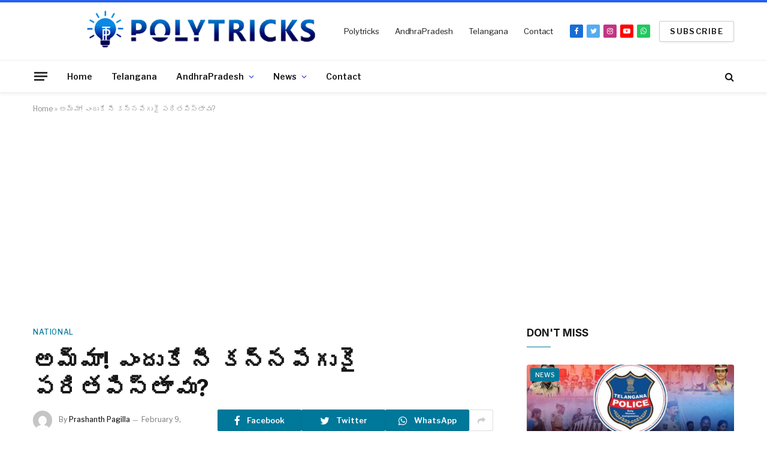

--- FILE ---
content_type: text/html; charset=UTF-8
request_url: https://polytricks.in/mothers-love/
body_size: 23524
content:

<!DOCTYPE html>
<html lang="en-US" class="s-light site-s-light">

<head>

	<meta charset="UTF-8" />
	<meta name="viewport" content="width=device-width, initial-scale=1" />
	<script type="text/javascript">
/* <![CDATA[ */
(()=>{var e={};e.g=function(){if("object"==typeof globalThis)return globalThis;try{return this||new Function("return this")()}catch(e){if("object"==typeof window)return window}}(),function({ampUrl:n,isCustomizePreview:t,isAmpDevMode:r,noampQueryVarName:o,noampQueryVarValue:s,disabledStorageKey:i,mobileUserAgents:a,regexRegex:c}){if("undefined"==typeof sessionStorage)return;const d=new RegExp(c);if(!a.some((e=>{const n=e.match(d);return!(!n||!new RegExp(n[1],n[2]).test(navigator.userAgent))||navigator.userAgent.includes(e)})))return;e.g.addEventListener("DOMContentLoaded",(()=>{const e=document.getElementById("amp-mobile-version-switcher");if(!e)return;e.hidden=!1;const n=e.querySelector("a[href]");n&&n.addEventListener("click",(()=>{sessionStorage.removeItem(i)}))}));const g=r&&["paired-browsing-non-amp","paired-browsing-amp"].includes(window.name);if(sessionStorage.getItem(i)||t||g)return;const u=new URL(location.href),m=new URL(n);m.hash=u.hash,u.searchParams.has(o)&&s===u.searchParams.get(o)?sessionStorage.setItem(i,"1"):m.href!==u.href&&(window.stop(),location.replace(m.href))}({"ampUrl":"https:\/\/polytricks.in\/mothers-love\/?amp=1","noampQueryVarName":"noamp","noampQueryVarValue":"mobile","disabledStorageKey":"amp_mobile_redirect_disabled","mobileUserAgents":["Mobile","Android","Silk\/","Kindle","BlackBerry","Opera Mini","Opera Mobi"],"regexRegex":"^\\\/((?:.|\\n)+)\\\/([i]*)$","isCustomizePreview":false,"isAmpDevMode":false})})();
/* ]]> */
</script>
<meta name='robots' content='index, follow, max-image-preview:large, max-snippet:-1, max-video-preview:-1' />

	<!-- This site is optimized with the Yoast SEO plugin v24.9 - https://yoast.com/wordpress/plugins/seo/ -->
	<title>అమ్మా! ఎందుకే నీ కన్నపేగుకై పరితపిస్తావు? - Polytricks.in</title><link rel="preload" as="image" imagesrcset="https://polytricks.in/wp-content/uploads/2023/02/WhatsApp-Image-2023-02-09-at-2.57.16-PM-1024x576.jpeg 1024w, https://polytricks.in/wp-content/uploads/2023/02/WhatsApp-Image-2023-02-09-at-2.57.16-PM-1200x675.jpeg 1200w, https://polytricks.in/wp-content/uploads/2023/02/WhatsApp-Image-2023-02-09-at-2.57.16-PM.jpeg 1280w" imagesizes="(max-width: 768px) 100vw, 768px" /><link rel="preload" as="font" href="https://polytricks.in/wp-content/themes/smart-mag/css/icons/fonts/ts-icons.woff2?v2.8" type="font/woff2" crossorigin="anonymous" />
	<link rel="canonical" href="https://polytricks.in/mothers-love/" />
	<meta property="og:locale" content="en_US" />
	<meta property="og:type" content="article" />
	<meta property="og:title" content="అమ్మా! ఎందుకే నీ కన్నపేగుకై పరితపిస్తావు? - Polytricks.in" />
	<meta property="og:description" content="(టర్కీ భూకంపంలో తన ప్రాణం వదిలి బిడ్డకు జన్మనిచ్చిన ఆ తల్లి) అమ్మ! ఎందుకే నీ ఊపిరి నాకు ఊపిరిగా పోశావు బతికినంత కాలం గుండెనిండా ఊపిరి పోసుకోమని గాలి నిచ్చావు! ఎందుకే నాకు కడుపునిండా పాలిచ్చావు బతికినంత కాలం బొజ్జ నిండా తినమని పాడిపంటలిచ్చావు! ఎందుకే నాకు లాలపోసి జోలపాడావు బతికినంత కాలం ఆడుకోమని నది జలాలనిచ్చావు! ఎందుకే నన్ను నవమాసాలు మోశావు బతికినంత కాలం నన్ను మోయమని నెల నిచ్చావు! ఆ నేలతల్లి నన్ను" />
	<meta property="og:url" content="https://polytricks.in/mothers-love/" />
	<meta property="og:site_name" content="Polytricks.in" />
	<meta property="article:publisher" content="https://www.facebook.com/PolyTricks2020" />
	<meta property="article:published_time" content="2023-02-09T09:37:18+00:00" />
	<meta property="og:image" content="https://polytricks.in/wp-content/uploads/2023/02/WhatsApp-Image-2023-02-09-at-2.57.16-PM.jpeg" />
	<meta property="og:image:width" content="1280" />
	<meta property="og:image:height" content="720" />
	<meta property="og:image:type" content="image/jpeg" />
	<meta name="author" content="Prashanth Pagilla" />
	<meta name="twitter:card" content="summary_large_image" />
	<meta name="twitter:creator" content="@PolyTricks_in" />
	<meta name="twitter:site" content="@PolyTricks_in" />
	<meta name="twitter:label1" content="Written by" />
	<meta name="twitter:data1" content="Prashanth Pagilla" />
	<meta name="twitter:label2" content="Est. reading time" />
	<meta name="twitter:data2" content="1 minute" />
	<script type="application/ld+json" class="yoast-schema-graph">{"@context":"https://schema.org","@graph":[{"@type":"Article","@id":"https://polytricks.in/mothers-love/#article","isPartOf":{"@id":"https://polytricks.in/mothers-love/"},"author":{"name":"Prashanth Pagilla","@id":"https://polytricks.in/#/schema/person/b8af5584c50c8fc4443eea6fd2c13e9f"},"headline":"అమ్మా! ఎందుకే నీ కన్నపేగుకై పరితపిస్తావు?","datePublished":"2023-02-09T09:37:18+00:00","mainEntityOfPage":{"@id":"https://polytricks.in/mothers-love/"},"wordCount":2,"commentCount":0,"publisher":{"@id":"https://polytricks.in/#organization"},"image":{"@id":"https://polytricks.in/mothers-love/#primaryimage"},"thumbnailUrl":"https://polytricks.in/wp-content/uploads/2023/02/WhatsApp-Image-2023-02-09-at-2.57.16-PM.jpeg","articleSection":["National","News"],"inLanguage":"en-US","potentialAction":[{"@type":"CommentAction","name":"Comment","target":["https://polytricks.in/mothers-love/#respond"]}]},{"@type":"WebPage","@id":"https://polytricks.in/mothers-love/","url":"https://polytricks.in/mothers-love/","name":"అమ్మా! ఎందుకే నీ కన్నపేగుకై పరితపిస్తావు? - Polytricks.in","isPartOf":{"@id":"https://polytricks.in/#website"},"primaryImageOfPage":{"@id":"https://polytricks.in/mothers-love/#primaryimage"},"image":{"@id":"https://polytricks.in/mothers-love/#primaryimage"},"thumbnailUrl":"https://polytricks.in/wp-content/uploads/2023/02/WhatsApp-Image-2023-02-09-at-2.57.16-PM.jpeg","datePublished":"2023-02-09T09:37:18+00:00","breadcrumb":{"@id":"https://polytricks.in/mothers-love/#breadcrumb"},"inLanguage":"en-US","potentialAction":[{"@type":"ReadAction","target":["https://polytricks.in/mothers-love/"]}]},{"@type":"ImageObject","inLanguage":"en-US","@id":"https://polytricks.in/mothers-love/#primaryimage","url":"https://polytricks.in/wp-content/uploads/2023/02/WhatsApp-Image-2023-02-09-at-2.57.16-PM.jpeg","contentUrl":"https://polytricks.in/wp-content/uploads/2023/02/WhatsApp-Image-2023-02-09-at-2.57.16-PM.jpeg","width":1280,"height":720},{"@type":"BreadcrumbList","@id":"https://polytricks.in/mothers-love/#breadcrumb","itemListElement":[{"@type":"ListItem","position":1,"name":"Home","item":"https://polytricks.in/"},{"@type":"ListItem","position":2,"name":"అమ్మా! ఎందుకే నీ కన్నపేగుకై పరితపిస్తావు?"}]},{"@type":"WebSite","@id":"https://polytricks.in/#website","url":"https://polytricks.in/","name":"Polytricks.in","description":"The Voice of the Common Man","publisher":{"@id":"https://polytricks.in/#organization"},"potentialAction":[{"@type":"SearchAction","target":{"@type":"EntryPoint","urlTemplate":"https://polytricks.in/?s={search_term_string}"},"query-input":{"@type":"PropertyValueSpecification","valueRequired":true,"valueName":"search_term_string"}}],"inLanguage":"en-US"},{"@type":"Organization","@id":"https://polytricks.in/#organization","name":"POLYTRICKS.IN","url":"https://polytricks.in/","logo":{"@type":"ImageObject","inLanguage":"en-US","@id":"https://polytricks.in/#/schema/logo/image/","url":"https://polytricks.in/wp-content/uploads/2022/04/POLYTRICKS-LOGO-WEB-copy.png","contentUrl":"https://polytricks.in/wp-content/uploads/2022/04/POLYTRICKS-LOGO-WEB-copy.png","width":544,"height":100,"caption":"POLYTRICKS.IN"},"image":{"@id":"https://polytricks.in/#/schema/logo/image/"},"sameAs":["https://www.facebook.com/PolyTricks2020","https://x.com/PolyTricks_in","https://www.youtube.com/c/PolyTricks"]},{"@type":"Person","@id":"https://polytricks.in/#/schema/person/b8af5584c50c8fc4443eea6fd2c13e9f","name":"Prashanth Pagilla","image":{"@type":"ImageObject","inLanguage":"en-US","@id":"https://polytricks.in/#/schema/person/image/","url":"https://secure.gravatar.com/avatar/88f52b55ac7f11cf6c77b2d777b60a24e17e3374a3a64473a0ea21286db08629?s=96&d=mm&r=g","contentUrl":"https://secure.gravatar.com/avatar/88f52b55ac7f11cf6c77b2d777b60a24e17e3374a3a64473a0ea21286db08629?s=96&d=mm&r=g","caption":"Prashanth Pagilla"},"url":"https://polytricks.in/author/prashanth-pagilla/"}]}</script>
	<!-- / Yoast SEO plugin. -->


<link rel='dns-prefetch' href='//www.googletagmanager.com' />
<link rel='dns-prefetch' href='//fonts.googleapis.com' />
<link rel='dns-prefetch' href='//pagead2.googlesyndication.com' />
<link rel="alternate" type="application/rss+xml" title="Polytricks.in &raquo; Feed" href="https://polytricks.in/feed/" />
<link rel="alternate" type="application/rss+xml" title="Polytricks.in &raquo; Comments Feed" href="https://polytricks.in/comments/feed/" />
<link rel="alternate" type="application/rss+xml" title="Polytricks.in &raquo; అమ్మా! ఎందుకే నీ కన్నపేగుకై పరితపిస్తావు? Comments Feed" href="https://polytricks.in/mothers-love/feed/" />
<link rel="alternate" title="oEmbed (JSON)" type="application/json+oembed" href="https://polytricks.in/wp-json/oembed/1.0/embed?url=https%3A%2F%2Fpolytricks.in%2Fmothers-love%2F" />
<link rel="alternate" title="oEmbed (XML)" type="text/xml+oembed" href="https://polytricks.in/wp-json/oembed/1.0/embed?url=https%3A%2F%2Fpolytricks.in%2Fmothers-love%2F&#038;format=xml" />
<!-- polytricks.in is managing ads with Advanced Ads 1.56.3 – https://wpadvancedads.com/ --><script id="polyt-ready">
			window.advanced_ads_ready=function(e,a){a=a||"complete";var d=function(e){return"interactive"===a?"loading"!==e:"complete"===e};d(document.readyState)?e():document.addEventListener("readystatechange",(function(a){d(a.target.readyState)&&e()}),{once:"interactive"===a})},window.advanced_ads_ready_queue=window.advanced_ads_ready_queue||[];		</script>
		<style id='wp-img-auto-sizes-contain-inline-css' type='text/css'>
img:is([sizes=auto i],[sizes^="auto," i]){contain-intrinsic-size:3000px 1500px}
/*# sourceURL=wp-img-auto-sizes-contain-inline-css */
</style>
<style id='wp-emoji-styles-inline-css' type='text/css'>

	img.wp-smiley, img.emoji {
		display: inline !important;
		border: none !important;
		box-shadow: none !important;
		height: 1em !important;
		width: 1em !important;
		margin: 0 0.07em !important;
		vertical-align: -0.1em !important;
		background: none !important;
		padding: 0 !important;
	}
/*# sourceURL=wp-emoji-styles-inline-css */
</style>
<link rel='stylesheet' id='wp-block-library-css' href='https://polytricks.in/wp-includes/css/dist/block-library/style.min.css?ver=6.9' type='text/css' media='all' />
<style id='global-styles-inline-css' type='text/css'>
:root{--wp--preset--aspect-ratio--square: 1;--wp--preset--aspect-ratio--4-3: 4/3;--wp--preset--aspect-ratio--3-4: 3/4;--wp--preset--aspect-ratio--3-2: 3/2;--wp--preset--aspect-ratio--2-3: 2/3;--wp--preset--aspect-ratio--16-9: 16/9;--wp--preset--aspect-ratio--9-16: 9/16;--wp--preset--color--black: #000000;--wp--preset--color--cyan-bluish-gray: #abb8c3;--wp--preset--color--white: #ffffff;--wp--preset--color--pale-pink: #f78da7;--wp--preset--color--vivid-red: #cf2e2e;--wp--preset--color--luminous-vivid-orange: #ff6900;--wp--preset--color--luminous-vivid-amber: #fcb900;--wp--preset--color--light-green-cyan: #7bdcb5;--wp--preset--color--vivid-green-cyan: #00d084;--wp--preset--color--pale-cyan-blue: #8ed1fc;--wp--preset--color--vivid-cyan-blue: #0693e3;--wp--preset--color--vivid-purple: #9b51e0;--wp--preset--gradient--vivid-cyan-blue-to-vivid-purple: linear-gradient(135deg,rgb(6,147,227) 0%,rgb(155,81,224) 100%);--wp--preset--gradient--light-green-cyan-to-vivid-green-cyan: linear-gradient(135deg,rgb(122,220,180) 0%,rgb(0,208,130) 100%);--wp--preset--gradient--luminous-vivid-amber-to-luminous-vivid-orange: linear-gradient(135deg,rgb(252,185,0) 0%,rgb(255,105,0) 100%);--wp--preset--gradient--luminous-vivid-orange-to-vivid-red: linear-gradient(135deg,rgb(255,105,0) 0%,rgb(207,46,46) 100%);--wp--preset--gradient--very-light-gray-to-cyan-bluish-gray: linear-gradient(135deg,rgb(238,238,238) 0%,rgb(169,184,195) 100%);--wp--preset--gradient--cool-to-warm-spectrum: linear-gradient(135deg,rgb(74,234,220) 0%,rgb(151,120,209) 20%,rgb(207,42,186) 40%,rgb(238,44,130) 60%,rgb(251,105,98) 80%,rgb(254,248,76) 100%);--wp--preset--gradient--blush-light-purple: linear-gradient(135deg,rgb(255,206,236) 0%,rgb(152,150,240) 100%);--wp--preset--gradient--blush-bordeaux: linear-gradient(135deg,rgb(254,205,165) 0%,rgb(254,45,45) 50%,rgb(107,0,62) 100%);--wp--preset--gradient--luminous-dusk: linear-gradient(135deg,rgb(255,203,112) 0%,rgb(199,81,192) 50%,rgb(65,88,208) 100%);--wp--preset--gradient--pale-ocean: linear-gradient(135deg,rgb(255,245,203) 0%,rgb(182,227,212) 50%,rgb(51,167,181) 100%);--wp--preset--gradient--electric-grass: linear-gradient(135deg,rgb(202,248,128) 0%,rgb(113,206,126) 100%);--wp--preset--gradient--midnight: linear-gradient(135deg,rgb(2,3,129) 0%,rgb(40,116,252) 100%);--wp--preset--font-size--small: 13px;--wp--preset--font-size--medium: 20px;--wp--preset--font-size--large: 36px;--wp--preset--font-size--x-large: 42px;--wp--preset--spacing--20: 0.44rem;--wp--preset--spacing--30: 0.67rem;--wp--preset--spacing--40: 1rem;--wp--preset--spacing--50: 1.5rem;--wp--preset--spacing--60: 2.25rem;--wp--preset--spacing--70: 3.38rem;--wp--preset--spacing--80: 5.06rem;--wp--preset--shadow--natural: 6px 6px 9px rgba(0, 0, 0, 0.2);--wp--preset--shadow--deep: 12px 12px 50px rgba(0, 0, 0, 0.4);--wp--preset--shadow--sharp: 6px 6px 0px rgba(0, 0, 0, 0.2);--wp--preset--shadow--outlined: 6px 6px 0px -3px rgb(255, 255, 255), 6px 6px rgb(0, 0, 0);--wp--preset--shadow--crisp: 6px 6px 0px rgb(0, 0, 0);}:where(.is-layout-flex){gap: 0.5em;}:where(.is-layout-grid){gap: 0.5em;}body .is-layout-flex{display: flex;}.is-layout-flex{flex-wrap: wrap;align-items: center;}.is-layout-flex > :is(*, div){margin: 0;}body .is-layout-grid{display: grid;}.is-layout-grid > :is(*, div){margin: 0;}:where(.wp-block-columns.is-layout-flex){gap: 2em;}:where(.wp-block-columns.is-layout-grid){gap: 2em;}:where(.wp-block-post-template.is-layout-flex){gap: 1.25em;}:where(.wp-block-post-template.is-layout-grid){gap: 1.25em;}.has-black-color{color: var(--wp--preset--color--black) !important;}.has-cyan-bluish-gray-color{color: var(--wp--preset--color--cyan-bluish-gray) !important;}.has-white-color{color: var(--wp--preset--color--white) !important;}.has-pale-pink-color{color: var(--wp--preset--color--pale-pink) !important;}.has-vivid-red-color{color: var(--wp--preset--color--vivid-red) !important;}.has-luminous-vivid-orange-color{color: var(--wp--preset--color--luminous-vivid-orange) !important;}.has-luminous-vivid-amber-color{color: var(--wp--preset--color--luminous-vivid-amber) !important;}.has-light-green-cyan-color{color: var(--wp--preset--color--light-green-cyan) !important;}.has-vivid-green-cyan-color{color: var(--wp--preset--color--vivid-green-cyan) !important;}.has-pale-cyan-blue-color{color: var(--wp--preset--color--pale-cyan-blue) !important;}.has-vivid-cyan-blue-color{color: var(--wp--preset--color--vivid-cyan-blue) !important;}.has-vivid-purple-color{color: var(--wp--preset--color--vivid-purple) !important;}.has-black-background-color{background-color: var(--wp--preset--color--black) !important;}.has-cyan-bluish-gray-background-color{background-color: var(--wp--preset--color--cyan-bluish-gray) !important;}.has-white-background-color{background-color: var(--wp--preset--color--white) !important;}.has-pale-pink-background-color{background-color: var(--wp--preset--color--pale-pink) !important;}.has-vivid-red-background-color{background-color: var(--wp--preset--color--vivid-red) !important;}.has-luminous-vivid-orange-background-color{background-color: var(--wp--preset--color--luminous-vivid-orange) !important;}.has-luminous-vivid-amber-background-color{background-color: var(--wp--preset--color--luminous-vivid-amber) !important;}.has-light-green-cyan-background-color{background-color: var(--wp--preset--color--light-green-cyan) !important;}.has-vivid-green-cyan-background-color{background-color: var(--wp--preset--color--vivid-green-cyan) !important;}.has-pale-cyan-blue-background-color{background-color: var(--wp--preset--color--pale-cyan-blue) !important;}.has-vivid-cyan-blue-background-color{background-color: var(--wp--preset--color--vivid-cyan-blue) !important;}.has-vivid-purple-background-color{background-color: var(--wp--preset--color--vivid-purple) !important;}.has-black-border-color{border-color: var(--wp--preset--color--black) !important;}.has-cyan-bluish-gray-border-color{border-color: var(--wp--preset--color--cyan-bluish-gray) !important;}.has-white-border-color{border-color: var(--wp--preset--color--white) !important;}.has-pale-pink-border-color{border-color: var(--wp--preset--color--pale-pink) !important;}.has-vivid-red-border-color{border-color: var(--wp--preset--color--vivid-red) !important;}.has-luminous-vivid-orange-border-color{border-color: var(--wp--preset--color--luminous-vivid-orange) !important;}.has-luminous-vivid-amber-border-color{border-color: var(--wp--preset--color--luminous-vivid-amber) !important;}.has-light-green-cyan-border-color{border-color: var(--wp--preset--color--light-green-cyan) !important;}.has-vivid-green-cyan-border-color{border-color: var(--wp--preset--color--vivid-green-cyan) !important;}.has-pale-cyan-blue-border-color{border-color: var(--wp--preset--color--pale-cyan-blue) !important;}.has-vivid-cyan-blue-border-color{border-color: var(--wp--preset--color--vivid-cyan-blue) !important;}.has-vivid-purple-border-color{border-color: var(--wp--preset--color--vivid-purple) !important;}.has-vivid-cyan-blue-to-vivid-purple-gradient-background{background: var(--wp--preset--gradient--vivid-cyan-blue-to-vivid-purple) !important;}.has-light-green-cyan-to-vivid-green-cyan-gradient-background{background: var(--wp--preset--gradient--light-green-cyan-to-vivid-green-cyan) !important;}.has-luminous-vivid-amber-to-luminous-vivid-orange-gradient-background{background: var(--wp--preset--gradient--luminous-vivid-amber-to-luminous-vivid-orange) !important;}.has-luminous-vivid-orange-to-vivid-red-gradient-background{background: var(--wp--preset--gradient--luminous-vivid-orange-to-vivid-red) !important;}.has-very-light-gray-to-cyan-bluish-gray-gradient-background{background: var(--wp--preset--gradient--very-light-gray-to-cyan-bluish-gray) !important;}.has-cool-to-warm-spectrum-gradient-background{background: var(--wp--preset--gradient--cool-to-warm-spectrum) !important;}.has-blush-light-purple-gradient-background{background: var(--wp--preset--gradient--blush-light-purple) !important;}.has-blush-bordeaux-gradient-background{background: var(--wp--preset--gradient--blush-bordeaux) !important;}.has-luminous-dusk-gradient-background{background: var(--wp--preset--gradient--luminous-dusk) !important;}.has-pale-ocean-gradient-background{background: var(--wp--preset--gradient--pale-ocean) !important;}.has-electric-grass-gradient-background{background: var(--wp--preset--gradient--electric-grass) !important;}.has-midnight-gradient-background{background: var(--wp--preset--gradient--midnight) !important;}.has-small-font-size{font-size: var(--wp--preset--font-size--small) !important;}.has-medium-font-size{font-size: var(--wp--preset--font-size--medium) !important;}.has-large-font-size{font-size: var(--wp--preset--font-size--large) !important;}.has-x-large-font-size{font-size: var(--wp--preset--font-size--x-large) !important;}
/*# sourceURL=global-styles-inline-css */
</style>

<style id='classic-theme-styles-inline-css' type='text/css'>
/*! This file is auto-generated */
.wp-block-button__link{color:#fff;background-color:#32373c;border-radius:9999px;box-shadow:none;text-decoration:none;padding:calc(.667em + 2px) calc(1.333em + 2px);font-size:1.125em}.wp-block-file__button{background:#32373c;color:#fff;text-decoration:none}
/*# sourceURL=/wp-includes/css/classic-themes.min.css */
</style>
<link rel='stylesheet' id='cf7-styler-css' href='https://polytricks.in/wp-content/plugins/cf7-styler/public/css/cf7-customizer-public.css?ver=1.0.01769626131' type='text/css' media='all' />
<link rel='stylesheet' id='contact-form-7-css' href='https://polytricks.in/wp-content/plugins/contact-form-7/includes/css/styles.css?ver=6.0.4' type='text/css' media='all' />
<link rel='stylesheet' id='cmplz-general-css' href='https://polytricks.in/wp-content/plugins/complianz-gdpr/assets/css/cookieblocker.min.css?ver=1740813376' type='text/css' media='all' />
<link rel='stylesheet' id='ccpdrc-style-css' href='https://polytricks.in/wp-content/plugins/content-copy-protection-disable-right-click/assets/style.css?ver=1.0.3' type='text/css' media='all' />
<link rel='stylesheet' id='smartmag-core-css' href='https://polytricks.in/wp-content/themes/smart-mag/style.css?ver=9.0.0' type='text/css' media='all' />
<style id='smartmag-core-inline-css' type='text/css'>
:root { --c-main: #00789a;
--c-main-rgb: 0,120,154;
--text-font: "Libre Franklin", system-ui, -apple-system, "Segoe UI", Arial, sans-serif;
--body-font: "Libre Franklin", system-ui, -apple-system, "Segoe UI", Arial, sans-serif;
--title-font: "Inter", system-ui, -apple-system, "Segoe UI", Arial, sans-serif;
--h-font: "Inter", system-ui, -apple-system, "Segoe UI", Arial, sans-serif;
--text-h-font: var(--h-font);
--title-size-m: 19px;
--main-width: 1170px;
--c-p-meta-icons: var(--c-main); }
.s-dark body { background-color: #9a999e; }
.smart-head-main { --c-shadow: rgba(0,0,0,0.05); }
.smart-head-main .smart-head-mid { --head-h: 100px; border-top-width: 4px; border-top-color: #2660f2; }
.smart-head-main .smart-head-bot { border-top-width: 1px; }
.navigation-main .menu > li > a { font-size: 14px; }
.navigation-main { --nav-items-space: 16px; }
.s-light .navigation { --c-nav-blip: #1823e2; }
.smart-head-mobile .smart-head-mid { border-top-width: 4px; border-top-color: var(--c-main); }
.navigation-small .menu > li > a { letter-spacing: -0.01em; }
.smart-head-main .offcanvas-toggle { transform: scale(0.85); }
.main-footer .upper-footer { background-color: #00171e; }
.main-footer .lower-footer { background-color: #000f16; }
.l-post { --media-radius: 3px; }
.cat-labels .category { font-size: 10px; border-radius: 2px; }
.cat-labels-overlay { margin-top: 6px; margin-left: 6px; }
.post-meta-single .meta-item, .post-meta-single .text-in { font-weight: 500; }
.the-post-header .post-meta .post-title { line-height: 1.2; }
.site-s-light .entry-content { color: #2d2d2d; }
.post-share-b:not(.is-not-global) { --service-height: 36px; }
.post-share-b:not(.is-not-global) .service { background-color: var(--c-main); }
@media (min-width: 1200px) { .s-head-modern-a .post-title { font-size: 39px; } }
@media (min-width: 940px) and (max-width: 1200px) { .navigation-main .menu > li > a { font-size: calc(10px + (14px - 10px) * .7); } }


/*# sourceURL=smartmag-core-inline-css */
</style>
<link rel='stylesheet' id='smartmag-magnific-popup-css' href='https://polytricks.in/wp-content/themes/smart-mag/css/lightbox.css?ver=9.0.0' type='text/css' media='all' />
<link rel='stylesheet' id='smartmag-icons-css' href='https://polytricks.in/wp-content/themes/smart-mag/css/icons/icons.css?ver=9.0.0' type='text/css' media='all' />
<link crossorigin="anonymous" rel='stylesheet' id='smartmag-gfonts-custom-css' href='https://fonts.googleapis.com/css?family=Libre+Franklin%3A400%2C500%2C600%2C700%7CInter%3A400%2C500%2C600%2C700&#038;display=swap' type='text/css' media='all' />
<script type="text/javascript" async src="https://polytricks.in/wp-content/plugins/burst-statistics/helpers/timeme/timeme.min.js?ver=1.7.5" id="burst-timeme-js"></script>
<script type="text/javascript" id="burst-js-extra">
/* <![CDATA[ */
var burst = {"cookie_retention_days":"30","beacon_url":"https://polytricks.in/wp-content/plugins/burst-statistics/endpoint.php","options":{"beacon_enabled":1,"enable_cookieless_tracking":0,"enable_turbo_mode":0,"do_not_track":0,"track_url_change":0},"goals":[{"ID":"1","title":"Default goal","type":"clicks","status":"active","server_side":"0","url":"*","conversion_metric":"visitors","date_created":"1713629371","date_start":"1713629371","date_end":"0","attribute":"class","attribute_value":"","hook":""}],"goals_script_url":"https://polytricks.in/wp-content/plugins/burst-statistics//assets/js/build/burst-goals.js?v=1.7.5"};
//# sourceURL=burst-js-extra
/* ]]> */
</script>
<script type="text/javascript" async src="https://polytricks.in/wp-content/plugins/burst-statistics/assets/js/build/burst.min.js?ver=1.7.5" id="burst-js"></script>
<script type="text/javascript" src="https://polytricks.in/wp-includes/js/jquery/jquery.min.js?ver=3.7.1" id="jquery-core-js"></script>
<script type="text/javascript" src="https://polytricks.in/wp-includes/js/jquery/jquery-migrate.min.js?ver=3.4.1" id="jquery-migrate-js"></script>

<!-- Google tag (gtag.js) snippet added by Site Kit -->
<!-- Google Analytics snippet added by Site Kit -->
<script type="text/javascript" src="https://www.googletagmanager.com/gtag/js?id=G-G7JVZBGZ9M" id="google_gtagjs-js" async></script>
<script type="text/javascript" id="google_gtagjs-js-after">
/* <![CDATA[ */
window.dataLayer = window.dataLayer || [];function gtag(){dataLayer.push(arguments);}
gtag("set","linker",{"domains":["polytricks.in"]});
gtag("js", new Date());
gtag("set", "developer_id.dZTNiMT", true);
gtag("config", "G-G7JVZBGZ9M");
//# sourceURL=google_gtagjs-js-after
/* ]]> */
</script>
<link rel="https://api.w.org/" href="https://polytricks.in/wp-json/" /><link rel="alternate" title="JSON" type="application/json" href="https://polytricks.in/wp-json/wp/v2/posts/9389" /><link rel="EditURI" type="application/rsd+xml" title="RSD" href="https://polytricks.in/xmlrpc.php?rsd" />
<meta name="generator" content="WordPress 6.9" />
<link rel='shortlink' href='https://polytricks.in/?p=9389' />
<meta name="generator" content="Site Kit by Google 1.171.0" /><link rel="alternate" type="text/html" media="only screen and (max-width: 640px)" href="https://polytricks.in/mothers-love/?amp=1">
		<script>
		var BunyadSchemeKey = 'bunyad-scheme';
		(() => {
			const d = document.documentElement;
			const c = d.classList;
			const scheme = localStorage.getItem(BunyadSchemeKey);
			if (scheme) {
				d.dataset.origClass = c;
				scheme === 'dark' ? c.remove('s-light', 'site-s-light') : c.remove('s-dark', 'site-s-dark');
				c.add('site-s-' + scheme, 's-' + scheme);
			}
		})();
		</script>
		
<!-- Google AdSense meta tags added by Site Kit -->
<meta name="google-adsense-platform-account" content="ca-host-pub-2644536267352236">
<meta name="google-adsense-platform-domain" content="sitekit.withgoogle.com">
<!-- End Google AdSense meta tags added by Site Kit -->
<meta name="generator" content="Elementor 3.27.6; settings: css_print_method-external, google_font-enabled, font_display-auto">
<style type="text/css">.recentcomments a{display:inline !important;padding:0 !important;margin:0 !important;}</style>			<style>
				.e-con.e-parent:nth-of-type(n+4):not(.e-lazyloaded):not(.e-no-lazyload),
				.e-con.e-parent:nth-of-type(n+4):not(.e-lazyloaded):not(.e-no-lazyload) * {
					background-image: none !important;
				}
				@media screen and (max-height: 1024px) {
					.e-con.e-parent:nth-of-type(n+3):not(.e-lazyloaded):not(.e-no-lazyload),
					.e-con.e-parent:nth-of-type(n+3):not(.e-lazyloaded):not(.e-no-lazyload) * {
						background-image: none !important;
					}
				}
				@media screen and (max-height: 640px) {
					.e-con.e-parent:nth-of-type(n+2):not(.e-lazyloaded):not(.e-no-lazyload),
					.e-con.e-parent:nth-of-type(n+2):not(.e-lazyloaded):not(.e-no-lazyload) * {
						background-image: none !important;
					}
				}
			</style>
			<link rel="amphtml" href="https://polytricks.in/mothers-love/?amp=1">
<!-- Google AdSense snippet added by Site Kit -->
<script type="text/javascript" async="async" src="https://pagead2.googlesyndication.com/pagead/js/adsbygoogle.js?client=ca-pub-7570444661155047&amp;host=ca-host-pub-2644536267352236" crossorigin="anonymous"></script>

<!-- End Google AdSense snippet added by Site Kit -->
<style>#amp-mobile-version-switcher{left:0;position:absolute;width:100%;z-index:100}#amp-mobile-version-switcher>a{background-color:#444;border:0;color:#eaeaea;display:block;font-family:-apple-system,BlinkMacSystemFont,Segoe UI,Roboto,Oxygen-Sans,Ubuntu,Cantarell,Helvetica Neue,sans-serif;font-size:16px;font-weight:600;padding:15px 0;text-align:center;-webkit-text-decoration:none;text-decoration:none}#amp-mobile-version-switcher>a:active,#amp-mobile-version-switcher>a:focus,#amp-mobile-version-switcher>a:hover{-webkit-text-decoration:underline;text-decoration:underline}</style><style>ins.adsbygoogle { background-color: transparent; padding: 0; }</style><script  async src="https://pagead2.googlesyndication.com/pagead/js/adsbygoogle.js?client=ca-pub-7570444661155047" crossorigin="anonymous"></script><link rel="icon" href="https://polytricks.in/wp-content/uploads/2022/04/cropped-polytricks-logo-32x32.png" sizes="32x32" />
<link rel="icon" href="https://polytricks.in/wp-content/uploads/2022/04/cropped-polytricks-logo-192x192.png" sizes="192x192" />
<link rel="apple-touch-icon" href="https://polytricks.in/wp-content/uploads/2022/04/cropped-polytricks-logo-180x180.png" />
<meta name="msapplication-TileImage" content="https://polytricks.in/wp-content/uploads/2022/04/cropped-polytricks-logo-270x270.png" />


</head>

<body class="wp-singular post-template-default single single-post postid-9389 single-format-standard wp-theme-smart-mag right-sidebar post-layout-modern post-cat-367 has-lb has-lb-sm layout-normal elementor-default elementor-kit-7 aa-prefix-polyt-">



<div class="main-wrap">

	
<div class="off-canvas-backdrop"></div>
<div class="mobile-menu-container off-canvas s-dark hide-menu-lg" id="off-canvas">

	<div class="off-canvas-head">
		<a href="#" class="close"><i class="tsi tsi-times"></i></a>

		<div class="ts-logo">
					</div>
	</div>

	<div class="off-canvas-content">

					<ul class="mobile-menu"></ul>
		
					<div class="off-canvas-widgets">
				
		<div id="smartmag-block-newsletter-2" class="widget ts-block-widget smartmag-widget-newsletter">		
		<div class="block">
			<div class="block-newsletter ">
	<div class="spc-newsletter spc-newsletter-b spc-newsletter-center spc-newsletter-sm">

		<div class="bg-wrap"></div>

		
		<div class="inner">

			
			
			<h3 class="heading">
				Subscribe to Updates			</h3>

							<div class="base-text message">
					<p>Get the latest creative news from FooBar about art, design and business.</p>
</div>
			
							<form method="post" action="" class="form fields-style fields-full" target="_blank">
					<div class="main-fields">
						<p class="field-email">
							<input type="email" name="EMAIL" placeholder="Your email address.." required />
						</p>
						
						<p class="field-submit">
							<input type="submit" value="Subscribe" />
						</p>
					</div>

											<p class="disclaimer">
							<label>
																	<input type="checkbox" name="privacy" required />
								
								By signing up, you agree to the our terms and our <a href="PolyTricks">Privacy Policy</a> agreement.							</label>
						</p>
									</form>
			
			
		</div>
	</div>
</div>		</div>

		</div>
		<div id="smartmag-block-posts-small-3" class="widget ts-block-widget smartmag-widget-posts-small">		
		<div class="block">
					<section class="block-wrap block-posts-small block-sc mb-none" data-id="1">

			<div class="widget-title block-head block-head-ac block-head-b"><h5 class="heading">What's Hot</h5></div>	
			<div class="block-content">
				
	<div data-slider="carousel" data-autoplay data-speed data-slides="1" data-slides-md data-slides-sm data-arrows="a" data-dots="1" class="loop loop-small loop-small-a common-slider loop-carousel arrow-hover slider-arrow-a grid grid-1 md:grid-1 sm:grid-1 xs:grid-1">

					
<article class="l-post small-post small-a-post m-pos-left">

	
			<div class="media">

		
			<a href="https://polytricks.in/telangana-rehabilitates-surrendered-maoists-with-aadhaar-bank-accounts/" class="image-link media-ratio ar-bunyad-thumb" title="ఎంత మార్పు&#8230; అక్కడ ఎన్‌కౌంటర్లు..ఇక్కడ లొంగుబాట్లు శభాష్‌ తెలంగాణ SIB"><span data-bgsrc="https://polytricks.in/wp-content/uploads/2026/01/WhatsApp-Image-2026-01-22-at-1.10.53-PM-300x189.jpeg" class="img bg-cover wp-post-image attachment-medium size-medium lazyload" data-bgset="https://polytricks.in/wp-content/uploads/2026/01/WhatsApp-Image-2026-01-22-at-1.10.53-PM-300x189.jpeg 300w, https://polytricks.in/wp-content/uploads/2026/01/WhatsApp-Image-2026-01-22-at-1.10.53-PM-150x95.jpeg 150w, https://polytricks.in/wp-content/uploads/2026/01/WhatsApp-Image-2026-01-22-at-1.10.53-PM-768x484.jpeg 768w, https://polytricks.in/wp-content/uploads/2026/01/WhatsApp-Image-2026-01-22-at-1.10.53-PM-450x284.jpeg 450w, https://polytricks.in/wp-content/uploads/2026/01/WhatsApp-Image-2026-01-22-at-1.10.53-PM.jpeg 1000w" data-sizes="(max-width: 107px) 100vw, 107px"></span></a>			
			
			
			
		
		</div>
	

	
		<div class="content">

			<div class="post-meta post-meta-a post-meta-left has-below"><h4 class="is-title post-title"><a href="https://polytricks.in/telangana-rehabilitates-surrendered-maoists-with-aadhaar-bank-accounts/">ఎంత మార్పు&#8230; అక్కడ ఎన్‌కౌంటర్లు..ఇక్కడ లొంగుబాట్లు శభాష్‌ తెలంగాణ SIB</a></h4><div class="post-meta-items meta-below"><span class="meta-item date"><span class="date-link"><time class="post-date" datetime="2026-01-22T13:19:06+05:30">January 22, 2026</time></span></span></div></div>			
			
			
		</div>

	
</article>	
					
<article class="l-post small-post small-a-post m-pos-left">

	
			<div class="media">

		
			<a href="https://polytricks.in/cm-revanth-announces-commission-to-study-reorganisation-of-districts-and-mandals/" class="image-link media-ratio ar-bunyad-thumb" title="రేవంత్ రెడ్డి రాజకీయ చతురతకు హ్యాట్సాఫ్ సీఎం పొలిటికల్ ట్రాప్‌లో కేటీఆర్‌ విలవిల"><span data-bgsrc="https://polytricks.in/wp-content/uploads/2026/01/WhatsApp-Image-2026-01-19-at-3.09.33-PM-300x189.jpeg" class="img bg-cover wp-post-image attachment-medium size-medium lazyload" data-bgset="https://polytricks.in/wp-content/uploads/2026/01/WhatsApp-Image-2026-01-19-at-3.09.33-PM-300x189.jpeg 300w, https://polytricks.in/wp-content/uploads/2026/01/WhatsApp-Image-2026-01-19-at-3.09.33-PM-150x95.jpeg 150w, https://polytricks.in/wp-content/uploads/2026/01/WhatsApp-Image-2026-01-19-at-3.09.33-PM-768x484.jpeg 768w, https://polytricks.in/wp-content/uploads/2026/01/WhatsApp-Image-2026-01-19-at-3.09.33-PM-450x284.jpeg 450w, https://polytricks.in/wp-content/uploads/2026/01/WhatsApp-Image-2026-01-19-at-3.09.33-PM.jpeg 1000w" data-sizes="(max-width: 107px) 100vw, 107px"></span></a>			
			
			
			
		
		</div>
	

	
		<div class="content">

			<div class="post-meta post-meta-a post-meta-left has-below"><h4 class="is-title post-title"><a href="https://polytricks.in/cm-revanth-announces-commission-to-study-reorganisation-of-districts-and-mandals/">రేవంత్ రెడ్డి రాజకీయ చతురతకు హ్యాట్సాఫ్ సీఎం పొలిటికల్ ట్రాప్‌లో కేటీఆర్‌ విలవిల</a></h4><div class="post-meta-items meta-below"><span class="meta-item date"><span class="date-link"><time class="post-date" datetime="2026-01-19T15:17:34+05:30">January 19, 2026</time></span></span></div></div>			
			
			
		</div>

	
</article>	
					
<article class="l-post small-post small-a-post m-pos-left">

	
			<div class="media">

		
			<a href="https://polytricks.in/kavitha-sensational-comments-on-ktr-harish-rao/" class="image-link media-ratio ar-bunyad-thumb" title="అసెంబ్లీకి వస్తారా? రారా? ఈసారి ఏకంగా కేసీఆర్‌ను టార్గెట్‌ చేసిన కవిత"><span data-bgsrc="https://polytricks.in/wp-content/uploads/2026/01/WhatsApp-Image-2026-01-02-at-5.53.58-PM-300x189.jpeg" class="img bg-cover wp-post-image attachment-medium size-medium lazyload" data-bgset="https://polytricks.in/wp-content/uploads/2026/01/WhatsApp-Image-2026-01-02-at-5.53.58-PM-300x189.jpeg 300w, https://polytricks.in/wp-content/uploads/2026/01/WhatsApp-Image-2026-01-02-at-5.53.58-PM-150x95.jpeg 150w, https://polytricks.in/wp-content/uploads/2026/01/WhatsApp-Image-2026-01-02-at-5.53.58-PM-768x484.jpeg 768w, https://polytricks.in/wp-content/uploads/2026/01/WhatsApp-Image-2026-01-02-at-5.53.58-PM-450x284.jpeg 450w, https://polytricks.in/wp-content/uploads/2026/01/WhatsApp-Image-2026-01-02-at-5.53.58-PM.jpeg 1000w" data-sizes="(max-width: 107px) 100vw, 107px"></span></a>			
			
			
			
		
		</div>
	

	
		<div class="content">

			<div class="post-meta post-meta-a post-meta-left has-below"><h4 class="is-title post-title"><a href="https://polytricks.in/kavitha-sensational-comments-on-ktr-harish-rao/">అసెంబ్లీకి వస్తారా? రారా? ఈసారి ఏకంగా కేసీఆర్‌ను టార్గెట్‌ చేసిన కవిత</a></h4><div class="post-meta-items meta-below"><span class="meta-item date"><span class="date-link"><time class="post-date" datetime="2026-01-02T17:38:32+05:30">January 2, 2026</time></span></span></div></div>			
			
			
		</div>

	
</article>	
		
	</div>

					</div>

		</section>
				</div>

		</div>			</div>
		
		
		<div class="spc-social-block spc-social spc-social-b smart-head-social">
		
			
				<a href="https://www.facebook.com/PolyTricks2020" class="link service s-facebook" target="_blank" rel="noopener">
					<i class="icon tsi tsi-facebook"></i>
					<span class="visuallyhidden">Facebook</span>
				</a>
									
			
				<a href="https://twitter.com/PolyTricks_in" class="link service s-twitter" target="_blank" rel="noopener">
					<i class="icon tsi tsi-twitter"></i>
					<span class="visuallyhidden">Twitter</span>
				</a>
									
			
				<a href="#" class="link service s-instagram" target="_blank" rel="noopener">
					<i class="icon tsi tsi-instagram"></i>
					<span class="visuallyhidden">Instagram</span>
				</a>
									
			
		</div>

		
	</div>

</div>
<div class="smart-head smart-head-a smart-head-main" id="smart-head" data-sticky="auto" data-sticky-type="smart" data-sticky-full>
	
	<div class="smart-head-row smart-head-mid is-light smart-head-row-full">

		<div class="inner wrap">

							
				<div class="items items-left ">
					<a href="https://polytricks.in/" title="Polytricks.in" rel="home" class="logo-link ts-logo logo-is-image">
		<span>
			
				
					<img src="https://polytricks.in/wp-content/uploads/2022/04/POLYTRICKS-LOGO-WEB-copy.png" class="logo-image" alt="Polytricks.in" width="544" height="100"/>
									 
					</span>
	</a>				</div>

							
				<div class="items items-center empty">
								</div>

							
				<div class="items items-right ">
					<div class="nav-wrap">
		<nav class="navigation navigation-small nav-hov-a">
			<ul id="menu-top-links" class="menu"><li id="menu-item-4765" class="menu-item menu-item-type-custom menu-item-object-custom menu-item-4765"><a href="https://www.youtube.com/c/PolyTricks">Polytricks</a></li>
<li id="menu-item-4766" class="menu-item menu-item-type-taxonomy menu-item-object-category menu-cat-4 menu-item-4766"><a href="https://polytricks.in/category/andhrapradesh/">AndhraPradesh</a></li>
<li id="menu-item-4767" class="menu-item menu-item-type-taxonomy menu-item-object-category menu-cat-2 menu-item-4767"><a href="https://polytricks.in/category/telangana/">Telangana</a></li>
<li id="menu-item-4768" class="menu-item menu-item-type-custom menu-item-object-custom menu-item-4768"><a target="_blank" href="https://theme-sphere.com/buy/go.php?theme=smartmag">Contact</a></li>
</ul>		</nav>
	</div>

		<div class="spc-social-block spc-social spc-social-c smart-head-social spc-social-colors spc-social-bg">
		
			
				<a href="https://www.facebook.com/PolyTricks2020" class="link service s-facebook" target="_blank" rel="noopener">
					<i class="icon tsi tsi-facebook"></i>
					<span class="visuallyhidden">Facebook</span>
				</a>
									
			
				<a href="https://twitter.com/PolyTricks_in" class="link service s-twitter" target="_blank" rel="noopener">
					<i class="icon tsi tsi-twitter"></i>
					<span class="visuallyhidden">Twitter</span>
				</a>
									
			
				<a href="#" class="link service s-instagram" target="_blank" rel="noopener">
					<i class="icon tsi tsi-instagram"></i>
					<span class="visuallyhidden">Instagram</span>
				</a>
									
			
				<a href="https://www.youtube.com/c/PolyTricks" class="link service s-youtube" target="_blank" rel="noopener">
					<i class="icon tsi tsi-youtube-play"></i>
					<span class="visuallyhidden">YouTube</span>
				</a>
									
			
				<a href="http://8555893949" class="link service s-whatsapp" target="_blank" rel="noopener">
					<i class="icon tsi tsi-whatsapp"></i>
					<span class="visuallyhidden">WhatsApp</span>
				</a>
									
			
		</div>

		
	<a href="https://www.youtube.com/c/PolyTricks" class="ts-button ts-button-alt ts-button1">
		SUBSCRIBE	</a>
				</div>

						
		</div>
	</div>

	
	<div class="smart-head-row smart-head-bot is-light smart-head-row-full">

		<div class="inner wrap">

							
				<div class="items items-left ">
				
<button class="offcanvas-toggle has-icon" type="button" aria-label="Menu">
	<span class="hamburger-icon hamburger-icon-a">
		<span class="inner"></span>
	</span>
</button>	<div class="nav-wrap">
		<nav class="navigation navigation-main nav-hov-a">
			<ul id="menu-main-menu" class="menu"><li id="menu-item-4752" class="menu-item menu-item-type-custom menu-item-object-custom menu-item-home menu-item-4752"><a href="https://polytricks.in">Home</a></li>
<li id="menu-item-4753" class="menu-item menu-item-type-custom menu-item-object-custom menu-item-4753"><a href="https://polytricks.in/category/telangana/">Telangana</a></li>
<li id="menu-item-4758" class="menu-item menu-item-type-taxonomy menu-item-object-category menu-cat-4 menu-item-has-children item-mega-menu menu-item-4758"><a href="https://polytricks.in/category/andhrapradesh/">AndhraPradesh</a>
<div class="sub-menu mega-menu mega-menu-a wrap">

		
	
	<section class="column recent-posts" data-columns="5">
					<div class="posts" data-id="4">

						<section class="block-wrap block-grid mb-none" data-id="2">

				
			<div class="block-content">
					
	<div class="loop loop-grid loop-grid-sm grid grid-5 md:grid-2 xs:grid-1">

					
<article class="l-post grid-post grid-sm-post">

	
			<div class="media">

		
			<a href="https://polytricks.in/are-all-adverse-conditions-facing-akhil-in-allagadda/" class="image-link media-ratio ratio-16-9" title="ఆళ్ల‌గ‌డ్డ‌లో అఖిల‌కు అన్నీ ప్ర‌తికూల పరిస్థితులు ఎదుర‌వుతున్నాయా?"><span data-bgsrc="https://polytricks.in/wp-content/uploads/2024/04/WhatsApp-Image-2024-04-02-at-6.38.34-PM-1-450x253.jpeg" class="img bg-cover wp-post-image attachment-bunyad-medium size-bunyad-medium lazyload" data-bgset="https://polytricks.in/wp-content/uploads/2024/04/WhatsApp-Image-2024-04-02-at-6.38.34-PM-1-450x253.jpeg 450w, https://polytricks.in/wp-content/uploads/2024/04/WhatsApp-Image-2024-04-02-at-6.38.34-PM-1-300x169.jpeg 300w, https://polytricks.in/wp-content/uploads/2024/04/WhatsApp-Image-2024-04-02-at-6.38.34-PM-1-1024x576.jpeg 1024w, https://polytricks.in/wp-content/uploads/2024/04/WhatsApp-Image-2024-04-02-at-6.38.34-PM-1-150x84.jpeg 150w, https://polytricks.in/wp-content/uploads/2024/04/WhatsApp-Image-2024-04-02-at-6.38.34-PM-1-768x432.jpeg 768w, https://polytricks.in/wp-content/uploads/2024/04/WhatsApp-Image-2024-04-02-at-6.38.34-PM-1-1200x675.jpeg 1200w, https://polytricks.in/wp-content/uploads/2024/04/WhatsApp-Image-2024-04-02-at-6.38.34-PM-1.jpeg 1280w" data-sizes="(max-width: 368px) 100vw, 368px"></span></a>			
			
			
			
		
		</div>
	

	
		<div class="content">

			<div class="post-meta post-meta-a has-below"><h2 class="is-title post-title"><a href="https://polytricks.in/are-all-adverse-conditions-facing-akhil-in-allagadda/">ఆళ్ల‌గ‌డ్డ‌లో అఖిల‌కు అన్నీ ప్ర‌తికూల పరిస్థితులు ఎదుర‌వుతున్నాయా?</a></h2><div class="post-meta-items meta-below"><span class="meta-item date"><span class="date-link"><time class="post-date" datetime="2024-04-03T08:26:07+05:30">April 3, 2024</time></span></span></div></div>			
			
			
		</div>

	
</article>					
<article class="l-post grid-post grid-sm-post">

	
			<div class="media">

		
			<a href="https://polytricks.in/%e0%b0%a8%e0%b0%82%e0%b0%a6%e0%b0%ae%e0%b1%82%e0%b0%b0%e0%b0%bf-%e0%b0%b8%e0%b1%81%e0%b0%b9%e0%b0%be%e0%b0%b8%e0%b0%bf%e0%b0%a8%e0%b0%bf-%e0%b0%8e%e0%b0%82%e0%b0%aa%e0%b0%bf%e0%b0%97%e0%b0%be/" class="image-link media-ratio ratio-16-9" title="నంద‌మూరి సుహాసిని ఎంపిగా పోటీ చేస్తున్నారా?"><span data-bgsrc="https://polytricks.in/wp-content/uploads/2024/04/WhatsApp-Image-2024-04-02-at-7.09.48-PM-450x253.jpeg" class="img bg-cover wp-post-image attachment-bunyad-medium size-bunyad-medium lazyload" data-bgset="https://polytricks.in/wp-content/uploads/2024/04/WhatsApp-Image-2024-04-02-at-7.09.48-PM-450x253.jpeg 450w, https://polytricks.in/wp-content/uploads/2024/04/WhatsApp-Image-2024-04-02-at-7.09.48-PM-300x169.jpeg 300w, https://polytricks.in/wp-content/uploads/2024/04/WhatsApp-Image-2024-04-02-at-7.09.48-PM-1024x576.jpeg 1024w, https://polytricks.in/wp-content/uploads/2024/04/WhatsApp-Image-2024-04-02-at-7.09.48-PM-150x84.jpeg 150w, https://polytricks.in/wp-content/uploads/2024/04/WhatsApp-Image-2024-04-02-at-7.09.48-PM-768x432.jpeg 768w, https://polytricks.in/wp-content/uploads/2024/04/WhatsApp-Image-2024-04-02-at-7.09.48-PM-1200x675.jpeg 1200w, https://polytricks.in/wp-content/uploads/2024/04/WhatsApp-Image-2024-04-02-at-7.09.48-PM.jpeg 1280w" data-sizes="(max-width: 368px) 100vw, 368px"></span></a>			
			
			
			
		
		</div>
	

	
		<div class="content">

			<div class="post-meta post-meta-a has-below"><h2 class="is-title post-title"><a href="https://polytricks.in/%e0%b0%a8%e0%b0%82%e0%b0%a6%e0%b0%ae%e0%b1%82%e0%b0%b0%e0%b0%bf-%e0%b0%b8%e0%b1%81%e0%b0%b9%e0%b0%be%e0%b0%b8%e0%b0%bf%e0%b0%a8%e0%b0%bf-%e0%b0%8e%e0%b0%82%e0%b0%aa%e0%b0%bf%e0%b0%97%e0%b0%be/">నంద‌మూరి సుహాసిని ఎంపిగా పోటీ చేస్తున్నారా?</a></h2><div class="post-meta-items meta-below"><span class="meta-item date"><span class="date-link"><time class="post-date" datetime="2024-04-03T08:00:29+05:30">April 3, 2024</time></span></span></div></div>			
			
			
		</div>

	
</article>					
<article class="l-post grid-post grid-sm-post">

	
			<div class="media">

		
			<a href="https://polytricks.in/is-there-going-to-be-a-crucial-battle-in-guntur-west/" class="image-link media-ratio ratio-16-9" title="గుంటూరు వెస్ట్ లో కీల‌క పోరు జ‌ర‌గ‌బోతోందా?"><span data-bgsrc="https://polytricks.in/wp-content/uploads/2024/04/guntoor02-450x253.jpg" class="img bg-cover wp-post-image attachment-bunyad-medium size-bunyad-medium lazyload" data-bgset="https://polytricks.in/wp-content/uploads/2024/04/guntoor02-450x253.jpg 450w, https://polytricks.in/wp-content/uploads/2024/04/guntoor02-300x169.jpg 300w, https://polytricks.in/wp-content/uploads/2024/04/guntoor02-1024x576.jpg 1024w, https://polytricks.in/wp-content/uploads/2024/04/guntoor02-150x84.jpg 150w, https://polytricks.in/wp-content/uploads/2024/04/guntoor02-768x432.jpg 768w, https://polytricks.in/wp-content/uploads/2024/04/guntoor02-1200x675.jpg 1200w, https://polytricks.in/wp-content/uploads/2024/04/guntoor02.jpg 1280w" data-sizes="(max-width: 368px) 100vw, 368px"></span></a>			
			
			
			
		
		</div>
	

	
		<div class="content">

			<div class="post-meta post-meta-a has-below"><h2 class="is-title post-title"><a href="https://polytricks.in/is-there-going-to-be-a-crucial-battle-in-guntur-west/">గుంటూరు వెస్ట్ లో కీల‌క పోరు జ‌ర‌గ‌బోతోందా?</a></h2><div class="post-meta-items meta-below"><span class="meta-item date"><span class="date-link"><time class="post-date" datetime="2024-04-03T06:59:26+05:30">April 3, 2024</time></span></span></div></div>			
			
			
		</div>

	
</article>					
<article class="l-post grid-post grid-sm-post">

	
			<div class="media">

		
			<a href="https://polytricks.in/are-you-serious-about-ganta-bhimli/" class="image-link media-ratio ratio-16-9" title="గంటా భీమ్లీపై సీరియ‌స్ గా క‌న్నేశారా?"><span data-bgsrc="https://polytricks.in/wp-content/uploads/2024/04/WhatsApp-Image-2024-04-02-at-7.02.41-PM-450x253.jpeg" class="img bg-cover wp-post-image attachment-bunyad-medium size-bunyad-medium lazyload" data-bgset="https://polytricks.in/wp-content/uploads/2024/04/WhatsApp-Image-2024-04-02-at-7.02.41-PM-450x253.jpeg 450w, https://polytricks.in/wp-content/uploads/2024/04/WhatsApp-Image-2024-04-02-at-7.02.41-PM-300x169.jpeg 300w, https://polytricks.in/wp-content/uploads/2024/04/WhatsApp-Image-2024-04-02-at-7.02.41-PM-1024x576.jpeg 1024w, https://polytricks.in/wp-content/uploads/2024/04/WhatsApp-Image-2024-04-02-at-7.02.41-PM-150x84.jpeg 150w, https://polytricks.in/wp-content/uploads/2024/04/WhatsApp-Image-2024-04-02-at-7.02.41-PM-768x432.jpeg 768w, https://polytricks.in/wp-content/uploads/2024/04/WhatsApp-Image-2024-04-02-at-7.02.41-PM-1200x675.jpeg 1200w, https://polytricks.in/wp-content/uploads/2024/04/WhatsApp-Image-2024-04-02-at-7.02.41-PM.jpeg 1280w" data-sizes="(max-width: 368px) 100vw, 368px"></span></a>			
			
			
			
		
		</div>
	

	
		<div class="content">

			<div class="post-meta post-meta-a has-below"><h2 class="is-title post-title"><a href="https://polytricks.in/are-you-serious-about-ganta-bhimli/">గంటా భీమ్లీపై సీరియ‌స్ గా క‌న్నేశారా?</a></h2><div class="post-meta-items meta-below"><span class="meta-item date"><span class="date-link"><time class="post-date" datetime="2024-04-03T05:41:04+05:30">April 3, 2024</time></span></span></div></div>			
			
			
		</div>

	
</article>					
<article class="l-post grid-post grid-sm-post">

	
			<div class="media">

		
			<a href="https://polytricks.in/did-botsa-satyanarayana-seriously-focus-on-his-wifes-seat/" class="image-link media-ratio ratio-16-9" title="బొత్స స‌త్య‌న్నారాయ‌ణ త‌న స‌తీమ‌ణి సీటు మీద సీరియ‌స్ గా ఫోక‌స్ పెట్టారా?"><span data-bgsrc="https://polytricks.in/wp-content/uploads/2024/04/bostha012-450x253.jpg" class="img bg-cover wp-post-image attachment-bunyad-medium size-bunyad-medium lazyload" data-bgset="https://polytricks.in/wp-content/uploads/2024/04/bostha012-450x253.jpg 450w, https://polytricks.in/wp-content/uploads/2024/04/bostha012-300x169.jpg 300w, https://polytricks.in/wp-content/uploads/2024/04/bostha012-1024x576.jpg 1024w, https://polytricks.in/wp-content/uploads/2024/04/bostha012-150x84.jpg 150w, https://polytricks.in/wp-content/uploads/2024/04/bostha012-768x432.jpg 768w, https://polytricks.in/wp-content/uploads/2024/04/bostha012-1200x675.jpg 1200w, https://polytricks.in/wp-content/uploads/2024/04/bostha012.jpg 1280w" data-sizes="(max-width: 368px) 100vw, 368px"></span></a>			
			
			
			
		
		</div>
	

	
		<div class="content">

			<div class="post-meta post-meta-a has-below"><h2 class="is-title post-title"><a href="https://polytricks.in/did-botsa-satyanarayana-seriously-focus-on-his-wifes-seat/">బొత్స స‌త్య‌న్నారాయ‌ణ త‌న స‌తీమ‌ణి సీటు మీద సీరియ‌స్ గా ఫోక‌స్ పెట్టారా?</a></h2><div class="post-meta-items meta-below"><span class="meta-item date"><span class="date-link"><time class="post-date" datetime="2024-04-02T14:00:42+05:30">April 2, 2024</time></span></span></div></div>			
			
			
		</div>

	
</article>		
	</div>

		
			</div>

		</section>
					
			</div> <!-- .posts -->
		
			</section>

</div></li>
<li id="menu-item-4760" class="menu-item menu-item-type-taxonomy menu-item-object-category current-post-ancestor current-menu-parent current-post-parent menu-item-has-children menu-cat-7 menu-item-has-children item-mega-menu menu-item-4760"><a href="https://polytricks.in/category/example-3/">News</a>
<div class="sub-menu mega-menu mega-menu-a wrap">

		
	<div class="column sub-cats">
		
		<ol class="sub-nav">
							
				<li class="menu-item menu-item-type-taxonomy menu-item-object-category menu-cat-4 menu-item-4761"><a href="https://polytricks.in/category/andhrapradesh/">AndhraPradesh</a></li>
				
							
				<li class="menu-item menu-item-type-taxonomy menu-item-object-category menu-cat-2 menu-item-4762"><a href="https://polytricks.in/category/telangana/">Telangana</a></li>
				
							
				<li class="menu-item menu-item-type-taxonomy menu-item-object-category menu-cat-3 menu-item-4763"><a href="https://polytricks.in/category/cinemapolytricks/">CinemaPolytricks</a></li>
				
						
			<li class="menu-item view-all menu-cat-7"><a href="https://polytricks.in/category/example-3/">View All</a></li>
		</ol>
	
	</div>
	

		
	
	<section class="column recent-posts" data-columns="4">
					<div class="posts" data-id="4">

						<section class="block-wrap block-grid cols-gap-sm mb-none" data-id="3">

				
			<div class="block-content">
					
	<div class="loop loop-grid loop-grid-sm grid grid-4 md:grid-2 xs:grid-1">

					
<article class="l-post grid-post grid-sm-post">

	
			<div class="media">

		
			<a href="https://polytricks.in/are-all-adverse-conditions-facing-akhil-in-allagadda/" class="image-link media-ratio ratio-16-9" title="ఆళ్ల‌గ‌డ్డ‌లో అఖిల‌కు అన్నీ ప్ర‌తికూల పరిస్థితులు ఎదుర‌వుతున్నాయా?"><span data-bgsrc="https://polytricks.in/wp-content/uploads/2024/04/WhatsApp-Image-2024-04-02-at-6.38.34-PM-1-450x253.jpeg" class="img bg-cover wp-post-image attachment-bunyad-medium size-bunyad-medium lazyload" data-bgset="https://polytricks.in/wp-content/uploads/2024/04/WhatsApp-Image-2024-04-02-at-6.38.34-PM-1-450x253.jpeg 450w, https://polytricks.in/wp-content/uploads/2024/04/WhatsApp-Image-2024-04-02-at-6.38.34-PM-1-300x169.jpeg 300w, https://polytricks.in/wp-content/uploads/2024/04/WhatsApp-Image-2024-04-02-at-6.38.34-PM-1-1024x576.jpeg 1024w, https://polytricks.in/wp-content/uploads/2024/04/WhatsApp-Image-2024-04-02-at-6.38.34-PM-1-150x84.jpeg 150w, https://polytricks.in/wp-content/uploads/2024/04/WhatsApp-Image-2024-04-02-at-6.38.34-PM-1-768x432.jpeg 768w, https://polytricks.in/wp-content/uploads/2024/04/WhatsApp-Image-2024-04-02-at-6.38.34-PM-1-1200x675.jpeg 1200w, https://polytricks.in/wp-content/uploads/2024/04/WhatsApp-Image-2024-04-02-at-6.38.34-PM-1.jpeg 1280w" data-sizes="(max-width: 368px) 100vw, 368px"></span></a>			
			
			
			
		
		</div>
	

	
		<div class="content">

			<div class="post-meta post-meta-a has-below"><h2 class="is-title post-title"><a href="https://polytricks.in/are-all-adverse-conditions-facing-akhil-in-allagadda/">ఆళ్ల‌గ‌డ్డ‌లో అఖిల‌కు అన్నీ ప్ర‌తికూల పరిస్థితులు ఎదుర‌వుతున్నాయా?</a></h2><div class="post-meta-items meta-below"><span class="meta-item date"><span class="date-link"><time class="post-date" datetime="2024-04-03T08:26:07+05:30">April 3, 2024</time></span></span></div></div>			
			
			
		</div>

	
</article>					
<article class="l-post grid-post grid-sm-post">

	
			<div class="media">

		
			<a href="https://polytricks.in/%e0%b0%a8%e0%b0%82%e0%b0%a6%e0%b0%ae%e0%b1%82%e0%b0%b0%e0%b0%bf-%e0%b0%b8%e0%b1%81%e0%b0%b9%e0%b0%be%e0%b0%b8%e0%b0%bf%e0%b0%a8%e0%b0%bf-%e0%b0%8e%e0%b0%82%e0%b0%aa%e0%b0%bf%e0%b0%97%e0%b0%be/" class="image-link media-ratio ratio-16-9" title="నంద‌మూరి సుహాసిని ఎంపిగా పోటీ చేస్తున్నారా?"><span data-bgsrc="https://polytricks.in/wp-content/uploads/2024/04/WhatsApp-Image-2024-04-02-at-7.09.48-PM-450x253.jpeg" class="img bg-cover wp-post-image attachment-bunyad-medium size-bunyad-medium lazyload" data-bgset="https://polytricks.in/wp-content/uploads/2024/04/WhatsApp-Image-2024-04-02-at-7.09.48-PM-450x253.jpeg 450w, https://polytricks.in/wp-content/uploads/2024/04/WhatsApp-Image-2024-04-02-at-7.09.48-PM-300x169.jpeg 300w, https://polytricks.in/wp-content/uploads/2024/04/WhatsApp-Image-2024-04-02-at-7.09.48-PM-1024x576.jpeg 1024w, https://polytricks.in/wp-content/uploads/2024/04/WhatsApp-Image-2024-04-02-at-7.09.48-PM-150x84.jpeg 150w, https://polytricks.in/wp-content/uploads/2024/04/WhatsApp-Image-2024-04-02-at-7.09.48-PM-768x432.jpeg 768w, https://polytricks.in/wp-content/uploads/2024/04/WhatsApp-Image-2024-04-02-at-7.09.48-PM-1200x675.jpeg 1200w, https://polytricks.in/wp-content/uploads/2024/04/WhatsApp-Image-2024-04-02-at-7.09.48-PM.jpeg 1280w" data-sizes="(max-width: 368px) 100vw, 368px"></span></a>			
			
			
			
		
		</div>
	

	
		<div class="content">

			<div class="post-meta post-meta-a has-below"><h2 class="is-title post-title"><a href="https://polytricks.in/%e0%b0%a8%e0%b0%82%e0%b0%a6%e0%b0%ae%e0%b1%82%e0%b0%b0%e0%b0%bf-%e0%b0%b8%e0%b1%81%e0%b0%b9%e0%b0%be%e0%b0%b8%e0%b0%bf%e0%b0%a8%e0%b0%bf-%e0%b0%8e%e0%b0%82%e0%b0%aa%e0%b0%bf%e0%b0%97%e0%b0%be/">నంద‌మూరి సుహాసిని ఎంపిగా పోటీ చేస్తున్నారా?</a></h2><div class="post-meta-items meta-below"><span class="meta-item date"><span class="date-link"><time class="post-date" datetime="2024-04-03T08:00:29+05:30">April 3, 2024</time></span></span></div></div>			
			
			
		</div>

	
</article>					
<article class="l-post grid-post grid-sm-post">

	
			<div class="media">

		
			<a href="https://polytricks.in/is-there-going-to-be-a-crucial-battle-in-guntur-west/" class="image-link media-ratio ratio-16-9" title="గుంటూరు వెస్ట్ లో కీల‌క పోరు జ‌ర‌గ‌బోతోందా?"><span data-bgsrc="https://polytricks.in/wp-content/uploads/2024/04/guntoor02-450x253.jpg" class="img bg-cover wp-post-image attachment-bunyad-medium size-bunyad-medium lazyload" data-bgset="https://polytricks.in/wp-content/uploads/2024/04/guntoor02-450x253.jpg 450w, https://polytricks.in/wp-content/uploads/2024/04/guntoor02-300x169.jpg 300w, https://polytricks.in/wp-content/uploads/2024/04/guntoor02-1024x576.jpg 1024w, https://polytricks.in/wp-content/uploads/2024/04/guntoor02-150x84.jpg 150w, https://polytricks.in/wp-content/uploads/2024/04/guntoor02-768x432.jpg 768w, https://polytricks.in/wp-content/uploads/2024/04/guntoor02-1200x675.jpg 1200w, https://polytricks.in/wp-content/uploads/2024/04/guntoor02.jpg 1280w" data-sizes="(max-width: 368px) 100vw, 368px"></span></a>			
			
			
			
		
		</div>
	

	
		<div class="content">

			<div class="post-meta post-meta-a has-below"><h2 class="is-title post-title"><a href="https://polytricks.in/is-there-going-to-be-a-crucial-battle-in-guntur-west/">గుంటూరు వెస్ట్ లో కీల‌క పోరు జ‌ర‌గ‌బోతోందా?</a></h2><div class="post-meta-items meta-below"><span class="meta-item date"><span class="date-link"><time class="post-date" datetime="2024-04-03T06:59:26+05:30">April 3, 2024</time></span></span></div></div>			
			
			
		</div>

	
</article>					
<article class="l-post grid-post grid-sm-post">

	
			<div class="media">

		
			<a href="https://polytricks.in/are-you-serious-about-ganta-bhimli/" class="image-link media-ratio ratio-16-9" title="గంటా భీమ్లీపై సీరియ‌స్ గా క‌న్నేశారా?"><span data-bgsrc="https://polytricks.in/wp-content/uploads/2024/04/WhatsApp-Image-2024-04-02-at-7.02.41-PM-450x253.jpeg" class="img bg-cover wp-post-image attachment-bunyad-medium size-bunyad-medium lazyload" data-bgset="https://polytricks.in/wp-content/uploads/2024/04/WhatsApp-Image-2024-04-02-at-7.02.41-PM-450x253.jpeg 450w, https://polytricks.in/wp-content/uploads/2024/04/WhatsApp-Image-2024-04-02-at-7.02.41-PM-300x169.jpeg 300w, https://polytricks.in/wp-content/uploads/2024/04/WhatsApp-Image-2024-04-02-at-7.02.41-PM-1024x576.jpeg 1024w, https://polytricks.in/wp-content/uploads/2024/04/WhatsApp-Image-2024-04-02-at-7.02.41-PM-150x84.jpeg 150w, https://polytricks.in/wp-content/uploads/2024/04/WhatsApp-Image-2024-04-02-at-7.02.41-PM-768x432.jpeg 768w, https://polytricks.in/wp-content/uploads/2024/04/WhatsApp-Image-2024-04-02-at-7.02.41-PM-1200x675.jpeg 1200w, https://polytricks.in/wp-content/uploads/2024/04/WhatsApp-Image-2024-04-02-at-7.02.41-PM.jpeg 1280w" data-sizes="(max-width: 368px) 100vw, 368px"></span></a>			
			
			
			
		
		</div>
	

	
		<div class="content">

			<div class="post-meta post-meta-a has-below"><h2 class="is-title post-title"><a href="https://polytricks.in/are-you-serious-about-ganta-bhimli/">గంటా భీమ్లీపై సీరియ‌స్ గా క‌న్నేశారా?</a></h2><div class="post-meta-items meta-below"><span class="meta-item date"><span class="date-link"><time class="post-date" datetime="2024-04-03T05:41:04+05:30">April 3, 2024</time></span></span></div></div>			
			
			
		</div>

	
</article>		
	</div>

		
			</div>

		</section>
					
			</div> <!-- .posts -->
		
					<div class="posts" data-id="2">

						<section class="block-wrap block-grid cols-gap-sm mb-none" data-id="4">

				
			<div class="block-content">
					
	<div class="loop loop-grid loop-grid-sm grid grid-4 md:grid-2 xs:grid-1">

					
<article class="l-post grid-post grid-sm-post">

	
			<div class="media">

		
			<a href="https://polytricks.in/telangana-rehabilitates-surrendered-maoists-with-aadhaar-bank-accounts/" class="image-link media-ratio ratio-16-9" title="ఎంత మార్పు&#8230; అక్కడ ఎన్‌కౌంటర్లు..ఇక్కడ లొంగుబాట్లు శభాష్‌ తెలంగాణ SIB"><span data-bgsrc="https://polytricks.in/wp-content/uploads/2026/01/WhatsApp-Image-2026-01-22-at-1.10.53-PM-450x284.jpeg" class="img bg-cover wp-post-image attachment-bunyad-medium size-bunyad-medium lazyload" data-bgset="https://polytricks.in/wp-content/uploads/2026/01/WhatsApp-Image-2026-01-22-at-1.10.53-PM-450x284.jpeg 450w, https://polytricks.in/wp-content/uploads/2026/01/WhatsApp-Image-2026-01-22-at-1.10.53-PM-768x484.jpeg 768w, https://polytricks.in/wp-content/uploads/2026/01/WhatsApp-Image-2026-01-22-at-1.10.53-PM.jpeg 1000w" data-sizes="(max-width: 368px) 100vw, 368px"></span></a>			
			
			
			
		
		</div>
	

	
		<div class="content">

			<div class="post-meta post-meta-a has-below"><h2 class="is-title post-title"><a href="https://polytricks.in/telangana-rehabilitates-surrendered-maoists-with-aadhaar-bank-accounts/">ఎంత మార్పు&#8230; అక్కడ ఎన్‌కౌంటర్లు..ఇక్కడ లొంగుబాట్లు శభాష్‌ తెలంగాణ SIB</a></h2><div class="post-meta-items meta-below"><span class="meta-item date"><span class="date-link"><time class="post-date" datetime="2026-01-22T13:19:06+05:30">January 22, 2026</time></span></span></div></div>			
			
			
		</div>

	
</article>					
<article class="l-post grid-post grid-sm-post">

	
			<div class="media">

		
			<a href="https://polytricks.in/cm-revanth-announces-commission-to-study-reorganisation-of-districts-and-mandals/" class="image-link media-ratio ratio-16-9" title="రేవంత్ రెడ్డి రాజకీయ చతురతకు హ్యాట్సాఫ్ సీఎం పొలిటికల్ ట్రాప్‌లో కేటీఆర్‌ విలవిల"><span data-bgsrc="https://polytricks.in/wp-content/uploads/2026/01/WhatsApp-Image-2026-01-19-at-3.09.33-PM-450x284.jpeg" class="img bg-cover wp-post-image attachment-bunyad-medium size-bunyad-medium lazyload" data-bgset="https://polytricks.in/wp-content/uploads/2026/01/WhatsApp-Image-2026-01-19-at-3.09.33-PM-450x284.jpeg 450w, https://polytricks.in/wp-content/uploads/2026/01/WhatsApp-Image-2026-01-19-at-3.09.33-PM-768x484.jpeg 768w, https://polytricks.in/wp-content/uploads/2026/01/WhatsApp-Image-2026-01-19-at-3.09.33-PM.jpeg 1000w" data-sizes="(max-width: 368px) 100vw, 368px"></span></a>			
			
			
			
		
		</div>
	

	
		<div class="content">

			<div class="post-meta post-meta-a has-below"><h2 class="is-title post-title"><a href="https://polytricks.in/cm-revanth-announces-commission-to-study-reorganisation-of-districts-and-mandals/">రేవంత్ రెడ్డి రాజకీయ చతురతకు హ్యాట్సాఫ్ సీఎం పొలిటికల్ ట్రాప్‌లో కేటీఆర్‌ విలవిల</a></h2><div class="post-meta-items meta-below"><span class="meta-item date"><span class="date-link"><time class="post-date" datetime="2026-01-19T15:17:34+05:30">January 19, 2026</time></span></span></div></div>			
			
			
		</div>

	
</article>					
<article class="l-post grid-post grid-sm-post">

	
			<div class="media">

		
			<a href="https://polytricks.in/kavitha-sensational-comments-on-ktr-harish-rao/" class="image-link media-ratio ratio-16-9" title="అసెంబ్లీకి వస్తారా? రారా? ఈసారి ఏకంగా కేసీఆర్‌ను టార్గెట్‌ చేసిన కవిత"><span data-bgsrc="https://polytricks.in/wp-content/uploads/2026/01/WhatsApp-Image-2026-01-02-at-5.53.58-PM-450x284.jpeg" class="img bg-cover wp-post-image attachment-bunyad-medium size-bunyad-medium lazyload" data-bgset="https://polytricks.in/wp-content/uploads/2026/01/WhatsApp-Image-2026-01-02-at-5.53.58-PM-450x284.jpeg 450w, https://polytricks.in/wp-content/uploads/2026/01/WhatsApp-Image-2026-01-02-at-5.53.58-PM-768x484.jpeg 768w, https://polytricks.in/wp-content/uploads/2026/01/WhatsApp-Image-2026-01-02-at-5.53.58-PM.jpeg 1000w" data-sizes="(max-width: 368px) 100vw, 368px"></span></a>			
			
			
			
		
		</div>
	

	
		<div class="content">

			<div class="post-meta post-meta-a has-below"><h2 class="is-title post-title"><a href="https://polytricks.in/kavitha-sensational-comments-on-ktr-harish-rao/">అసెంబ్లీకి వస్తారా? రారా? ఈసారి ఏకంగా కేసీఆర్‌ను టార్గెట్‌ చేసిన కవిత</a></h2><div class="post-meta-items meta-below"><span class="meta-item date"><span class="date-link"><time class="post-date" datetime="2026-01-02T17:38:32+05:30">January 2, 2026</time></span></span></div></div>			
			
			
		</div>

	
</article>					
<article class="l-post grid-post grid-sm-post">

	
			<div class="media">

		
			<a href="https://polytricks.in/police-hunt-for-actress-rakul-preet-singhs-brother-aman-preet-singh/" class="image-link media-ratio ratio-16-9" title="హైదరాబాద్‌ను డ్రగ్స్‌ అడ్డాగా మార్చిందెవరు? తెరపైకి మరోసారి రకుల్‌ప్రీత్‌ సోదరుడు.."><span data-bgsrc="https://polytricks.in/wp-content/uploads/2025/12/WhatsApp-Image-2025-12-27-at-1.53.44-PM-450x284.jpeg" class="img bg-cover wp-post-image attachment-bunyad-medium size-bunyad-medium lazyload" data-bgset="https://polytricks.in/wp-content/uploads/2025/12/WhatsApp-Image-2025-12-27-at-1.53.44-PM-450x284.jpeg 450w, https://polytricks.in/wp-content/uploads/2025/12/WhatsApp-Image-2025-12-27-at-1.53.44-PM-768x484.jpeg 768w, https://polytricks.in/wp-content/uploads/2025/12/WhatsApp-Image-2025-12-27-at-1.53.44-PM.jpeg 1000w" data-sizes="(max-width: 368px) 100vw, 368px"></span></a>			
			
			
			
		
		</div>
	

	
		<div class="content">

			<div class="post-meta post-meta-a has-below"><h2 class="is-title post-title"><a href="https://polytricks.in/police-hunt-for-actress-rakul-preet-singhs-brother-aman-preet-singh/">హైదరాబాద్‌ను డ్రగ్స్‌ అడ్డాగా మార్చిందెవరు? తెరపైకి మరోసారి రకుల్‌ప్రీత్‌ సోదరుడు..</a></h2><div class="post-meta-items meta-below"><span class="meta-item date"><span class="date-link"><time class="post-date" datetime="2025-12-27T15:57:46+05:30">December 27, 2025</time></span></span></div></div>			
			
			
		</div>

	
</article>		
	</div>

		
			</div>

		</section>
					
			</div> <!-- .posts -->
		
					<div class="posts" data-id="3">

						<section class="block-wrap block-grid cols-gap-sm mb-none" data-id="5">

				
			<div class="block-content">
					
	<div class="loop loop-grid loop-grid-sm grid grid-4 md:grid-2 xs:grid-1">

					
<article class="l-post grid-post grid-sm-post">

	
			<div class="media">

		
			<a href="https://polytricks.in/how-did-rajamouli-become-a-successful-file-director/" class="image-link media-ratio ratio-16-9" title="రాజ‌మౌళి స‌క్సెస్ ఫైల్ డైర‌క్ట‌ర్ గా ఎలా మారారు.?"><span data-bgsrc="https://polytricks.in/wp-content/uploads/2024/04/WhatsApp-Image-2024-04-02-at-7.06.56-PM-450x253.jpeg" class="img bg-cover wp-post-image attachment-bunyad-medium size-bunyad-medium lazyload" data-bgset="https://polytricks.in/wp-content/uploads/2024/04/WhatsApp-Image-2024-04-02-at-7.06.56-PM-450x253.jpeg 450w, https://polytricks.in/wp-content/uploads/2024/04/WhatsApp-Image-2024-04-02-at-7.06.56-PM-300x169.jpeg 300w, https://polytricks.in/wp-content/uploads/2024/04/WhatsApp-Image-2024-04-02-at-7.06.56-PM-1024x576.jpeg 1024w, https://polytricks.in/wp-content/uploads/2024/04/WhatsApp-Image-2024-04-02-at-7.06.56-PM-150x84.jpeg 150w, https://polytricks.in/wp-content/uploads/2024/04/WhatsApp-Image-2024-04-02-at-7.06.56-PM-768x432.jpeg 768w, https://polytricks.in/wp-content/uploads/2024/04/WhatsApp-Image-2024-04-02-at-7.06.56-PM-1200x675.jpeg 1200w, https://polytricks.in/wp-content/uploads/2024/04/WhatsApp-Image-2024-04-02-at-7.06.56-PM.jpeg 1280w" data-sizes="(max-width: 368px) 100vw, 368px"></span></a>			
			
			
			
		
		</div>
	

	
		<div class="content">

			<div class="post-meta post-meta-a has-below"><h2 class="is-title post-title"><a href="https://polytricks.in/how-did-rajamouli-become-a-successful-file-director/">రాజ‌మౌళి స‌క్సెస్ ఫైల్ డైర‌క్ట‌ర్ గా ఎలా మారారు.?</a></h2><div class="post-meta-items meta-below"><span class="meta-item date"><span class="date-link"><time class="post-date" datetime="2024-04-03T05:32:05+05:30">April 3, 2024</time></span></span></div></div>			
			
			
		</div>

	
</article>					
<article class="l-post grid-post grid-sm-post">

	
			<div class="media">

		
			<a href="https://polytricks.in/is-allu-arjun-going-to-do-a-movie-in-the-direction-of-atlee/" class="image-link media-ratio ratio-16-9" title="అల్లు అర్జున్ అట్లీ డైర‌క్ష‌న్ లో మూవీ చేయ‌బోతున్నాడా?"><span data-bgsrc="https://polytricks.in/wp-content/uploads/2024/04/allu-arjun01-450x253.jpg" class="img bg-cover wp-post-image attachment-bunyad-medium size-bunyad-medium lazyload" data-bgset="https://polytricks.in/wp-content/uploads/2024/04/allu-arjun01-450x253.jpg 450w, https://polytricks.in/wp-content/uploads/2024/04/allu-arjun01-300x169.jpg 300w, https://polytricks.in/wp-content/uploads/2024/04/allu-arjun01-1024x576.jpg 1024w, https://polytricks.in/wp-content/uploads/2024/04/allu-arjun01-150x84.jpg 150w, https://polytricks.in/wp-content/uploads/2024/04/allu-arjun01-768x432.jpg 768w, https://polytricks.in/wp-content/uploads/2024/04/allu-arjun01-1200x675.jpg 1200w, https://polytricks.in/wp-content/uploads/2024/04/allu-arjun01.jpg 1280w" data-sizes="(max-width: 368px) 100vw, 368px"></span></a>			
			
			
			
		
		</div>
	

	
		<div class="content">

			<div class="post-meta post-meta-a has-below"><h2 class="is-title post-title"><a href="https://polytricks.in/is-allu-arjun-going-to-do-a-movie-in-the-direction-of-atlee/">అల్లు అర్జున్ అట్లీ డైర‌క్ష‌న్ లో మూవీ చేయ‌బోతున్నాడా?</a></h2><div class="post-meta-items meta-below"><span class="meta-item date"><span class="date-link"><time class="post-date" datetime="2024-04-02T13:49:27+05:30">April 2, 2024</time></span></span></div></div>			
			
			
		</div>

	
</article>					
<article class="l-post grid-post grid-sm-post">

	
			<div class="media">

		
			<a href="https://polytricks.in/prabhas-and-anushka-with-a-baby-boy-photos-goes-viral/" class="image-link media-ratio ratio-16-9" title="ప్రభాస్- అనుష్కకు ఓ కొడుకు కూడా &#8211; ఫొటోస్ వైరల్"><span data-bgsrc="https://polytricks.in/wp-content/uploads/2023/09/WhatsApp-Image-2023-09-26-at-4.21.23-PM-450x253.jpeg" class="img bg-cover wp-post-image attachment-bunyad-medium size-bunyad-medium lazyload" data-bgset="https://polytricks.in/wp-content/uploads/2023/09/WhatsApp-Image-2023-09-26-at-4.21.23-PM-450x253.jpeg 450w, https://polytricks.in/wp-content/uploads/2023/09/WhatsApp-Image-2023-09-26-at-4.21.23-PM-300x169.jpeg 300w, https://polytricks.in/wp-content/uploads/2023/09/WhatsApp-Image-2023-09-26-at-4.21.23-PM-1024x576.jpeg 1024w, https://polytricks.in/wp-content/uploads/2023/09/WhatsApp-Image-2023-09-26-at-4.21.23-PM-150x84.jpeg 150w, https://polytricks.in/wp-content/uploads/2023/09/WhatsApp-Image-2023-09-26-at-4.21.23-PM-768x432.jpeg 768w, https://polytricks.in/wp-content/uploads/2023/09/WhatsApp-Image-2023-09-26-at-4.21.23-PM-1200x675.jpeg 1200w, https://polytricks.in/wp-content/uploads/2023/09/WhatsApp-Image-2023-09-26-at-4.21.23-PM.jpeg 1280w" data-sizes="(max-width: 368px) 100vw, 368px"></span></a>			
			
			
			
		
		</div>
	

	
		<div class="content">

			<div class="post-meta post-meta-a has-below"><h2 class="is-title post-title"><a href="https://polytricks.in/prabhas-and-anushka-with-a-baby-boy-photos-goes-viral/">ప్రభాస్- అనుష్కకు ఓ కొడుకు కూడా &#8211; ఫొటోస్ వైరల్</a></h2><div class="post-meta-items meta-below"><span class="meta-item date"><span class="date-link"><time class="post-date" datetime="2023-09-26T10:56:14+05:30">September 26, 2023</time></span></span></div></div>			
			
			
		</div>

	
</article>					
<article class="l-post grid-post grid-sm-post">

	
			<div class="media">

		
			<a href="https://polytricks.in/star-hero-burned-on-silk-smitas-private-part/" class="image-link media-ratio ratio-16-9" title="సిల్క్ స్మిత ప్రైవేట్ పార్ట్ పై కాల్చిన స్టార్ హీరో..!?"><span data-bgsrc="https://polytricks.in/wp-content/uploads/2023/09/WhatsApp-Image-2023-09-25-at-2.05.08-PM-450x253.jpeg" class="img bg-cover wp-post-image attachment-bunyad-medium size-bunyad-medium lazyload" data-bgset="https://polytricks.in/wp-content/uploads/2023/09/WhatsApp-Image-2023-09-25-at-2.05.08-PM-450x253.jpeg 450w, https://polytricks.in/wp-content/uploads/2023/09/WhatsApp-Image-2023-09-25-at-2.05.08-PM-300x169.jpeg 300w, https://polytricks.in/wp-content/uploads/2023/09/WhatsApp-Image-2023-09-25-at-2.05.08-PM-1024x576.jpeg 1024w, https://polytricks.in/wp-content/uploads/2023/09/WhatsApp-Image-2023-09-25-at-2.05.08-PM-150x84.jpeg 150w, https://polytricks.in/wp-content/uploads/2023/09/WhatsApp-Image-2023-09-25-at-2.05.08-PM-768x432.jpeg 768w, https://polytricks.in/wp-content/uploads/2023/09/WhatsApp-Image-2023-09-25-at-2.05.08-PM-1200x675.jpeg 1200w, https://polytricks.in/wp-content/uploads/2023/09/WhatsApp-Image-2023-09-25-at-2.05.08-PM.jpeg 1280w" data-sizes="(max-width: 368px) 100vw, 368px"></span></a>			
			
			
			
		
		</div>
	

	
		<div class="content">

			<div class="post-meta post-meta-a has-below"><h2 class="is-title post-title"><a href="https://polytricks.in/star-hero-burned-on-silk-smitas-private-part/">సిల్క్ స్మిత ప్రైవేట్ పార్ట్ పై కాల్చిన స్టార్ హీరో..!?</a></h2><div class="post-meta-items meta-below"><span class="meta-item date"><span class="date-link"><time class="post-date" datetime="2023-09-25T08:35:52+05:30">September 25, 2023</time></span></span></div></div>			
			
			
		</div>

	
</article>		
	</div>

		
			</div>

		</section>
					
			</div> <!-- .posts -->
		
					<div class="posts" data-id="7">

						<section class="block-wrap block-grid cols-gap-sm mb-none" data-id="6">

				
			<div class="block-content">
					
	<div class="loop loop-grid loop-grid-sm grid grid-4 md:grid-2 xs:grid-1">

					
<article class="l-post grid-post grid-sm-post">

	
			<div class="media">

		
			<a href="https://polytricks.in/telangana-rehabilitates-surrendered-maoists-with-aadhaar-bank-accounts/" class="image-link media-ratio ratio-16-9" title="ఎంత మార్పు&#8230; అక్కడ ఎన్‌కౌంటర్లు..ఇక్కడ లొంగుబాట్లు శభాష్‌ తెలంగాణ SIB"><span data-bgsrc="https://polytricks.in/wp-content/uploads/2026/01/WhatsApp-Image-2026-01-22-at-1.10.53-PM-450x284.jpeg" class="img bg-cover wp-post-image attachment-bunyad-medium size-bunyad-medium lazyload" data-bgset="https://polytricks.in/wp-content/uploads/2026/01/WhatsApp-Image-2026-01-22-at-1.10.53-PM-450x284.jpeg 450w, https://polytricks.in/wp-content/uploads/2026/01/WhatsApp-Image-2026-01-22-at-1.10.53-PM-768x484.jpeg 768w, https://polytricks.in/wp-content/uploads/2026/01/WhatsApp-Image-2026-01-22-at-1.10.53-PM.jpeg 1000w" data-sizes="(max-width: 368px) 100vw, 368px"></span></a>			
			
			
			
		
		</div>
	

	
		<div class="content">

			<div class="post-meta post-meta-a has-below"><h2 class="is-title post-title"><a href="https://polytricks.in/telangana-rehabilitates-surrendered-maoists-with-aadhaar-bank-accounts/">ఎంత మార్పు&#8230; అక్కడ ఎన్‌కౌంటర్లు..ఇక్కడ లొంగుబాట్లు శభాష్‌ తెలంగాణ SIB</a></h2><div class="post-meta-items meta-below"><span class="meta-item date"><span class="date-link"><time class="post-date" datetime="2026-01-22T13:19:06+05:30">January 22, 2026</time></span></span></div></div>			
			
			
		</div>

	
</article>					
<article class="l-post grid-post grid-sm-post">

	
			<div class="media">

		
			<a href="https://polytricks.in/cm-revanth-announces-commission-to-study-reorganisation-of-districts-and-mandals/" class="image-link media-ratio ratio-16-9" title="రేవంత్ రెడ్డి రాజకీయ చతురతకు హ్యాట్సాఫ్ సీఎం పొలిటికల్ ట్రాప్‌లో కేటీఆర్‌ విలవిల"><span data-bgsrc="https://polytricks.in/wp-content/uploads/2026/01/WhatsApp-Image-2026-01-19-at-3.09.33-PM-450x284.jpeg" class="img bg-cover wp-post-image attachment-bunyad-medium size-bunyad-medium lazyload" data-bgset="https://polytricks.in/wp-content/uploads/2026/01/WhatsApp-Image-2026-01-19-at-3.09.33-PM-450x284.jpeg 450w, https://polytricks.in/wp-content/uploads/2026/01/WhatsApp-Image-2026-01-19-at-3.09.33-PM-768x484.jpeg 768w, https://polytricks.in/wp-content/uploads/2026/01/WhatsApp-Image-2026-01-19-at-3.09.33-PM.jpeg 1000w" data-sizes="(max-width: 368px) 100vw, 368px"></span></a>			
			
			
			
		
		</div>
	

	
		<div class="content">

			<div class="post-meta post-meta-a has-below"><h2 class="is-title post-title"><a href="https://polytricks.in/cm-revanth-announces-commission-to-study-reorganisation-of-districts-and-mandals/">రేవంత్ రెడ్డి రాజకీయ చతురతకు హ్యాట్సాఫ్ సీఎం పొలిటికల్ ట్రాప్‌లో కేటీఆర్‌ విలవిల</a></h2><div class="post-meta-items meta-below"><span class="meta-item date"><span class="date-link"><time class="post-date" datetime="2026-01-19T15:17:34+05:30">January 19, 2026</time></span></span></div></div>			
			
			
		</div>

	
</article>					
<article class="l-post grid-post grid-sm-post">

	
			<div class="media">

		
			<a href="https://polytricks.in/kavitha-sensational-comments-on-ktr-harish-rao/" class="image-link media-ratio ratio-16-9" title="అసెంబ్లీకి వస్తారా? రారా? ఈసారి ఏకంగా కేసీఆర్‌ను టార్గెట్‌ చేసిన కవిత"><span data-bgsrc="https://polytricks.in/wp-content/uploads/2026/01/WhatsApp-Image-2026-01-02-at-5.53.58-PM-450x284.jpeg" class="img bg-cover wp-post-image attachment-bunyad-medium size-bunyad-medium lazyload" data-bgset="https://polytricks.in/wp-content/uploads/2026/01/WhatsApp-Image-2026-01-02-at-5.53.58-PM-450x284.jpeg 450w, https://polytricks.in/wp-content/uploads/2026/01/WhatsApp-Image-2026-01-02-at-5.53.58-PM-768x484.jpeg 768w, https://polytricks.in/wp-content/uploads/2026/01/WhatsApp-Image-2026-01-02-at-5.53.58-PM.jpeg 1000w" data-sizes="(max-width: 368px) 100vw, 368px"></span></a>			
			
			
			
		
		</div>
	

	
		<div class="content">

			<div class="post-meta post-meta-a has-below"><h2 class="is-title post-title"><a href="https://polytricks.in/kavitha-sensational-comments-on-ktr-harish-rao/">అసెంబ్లీకి వస్తారా? రారా? ఈసారి ఏకంగా కేసీఆర్‌ను టార్గెట్‌ చేసిన కవిత</a></h2><div class="post-meta-items meta-below"><span class="meta-item date"><span class="date-link"><time class="post-date" datetime="2026-01-02T17:38:32+05:30">January 2, 2026</time></span></span></div></div>			
			
			
		</div>

	
</article>					
<article class="l-post grid-post grid-sm-post">

	
			<div class="media">

		
			<a href="https://polytricks.in/police-hunt-for-actress-rakul-preet-singhs-brother-aman-preet-singh/" class="image-link media-ratio ratio-16-9" title="హైదరాబాద్‌ను డ్రగ్స్‌ అడ్డాగా మార్చిందెవరు? తెరపైకి మరోసారి రకుల్‌ప్రీత్‌ సోదరుడు.."><span data-bgsrc="https://polytricks.in/wp-content/uploads/2025/12/WhatsApp-Image-2025-12-27-at-1.53.44-PM-450x284.jpeg" class="img bg-cover wp-post-image attachment-bunyad-medium size-bunyad-medium lazyload" data-bgset="https://polytricks.in/wp-content/uploads/2025/12/WhatsApp-Image-2025-12-27-at-1.53.44-PM-450x284.jpeg 450w, https://polytricks.in/wp-content/uploads/2025/12/WhatsApp-Image-2025-12-27-at-1.53.44-PM-768x484.jpeg 768w, https://polytricks.in/wp-content/uploads/2025/12/WhatsApp-Image-2025-12-27-at-1.53.44-PM.jpeg 1000w" data-sizes="(max-width: 368px) 100vw, 368px"></span></a>			
			
			
			
		
		</div>
	

	
		<div class="content">

			<div class="post-meta post-meta-a has-below"><h2 class="is-title post-title"><a href="https://polytricks.in/police-hunt-for-actress-rakul-preet-singhs-brother-aman-preet-singh/">హైదరాబాద్‌ను డ్రగ్స్‌ అడ్డాగా మార్చిందెవరు? తెరపైకి మరోసారి రకుల్‌ప్రీత్‌ సోదరుడు..</a></h2><div class="post-meta-items meta-below"><span class="meta-item date"><span class="date-link"><time class="post-date" datetime="2025-12-27T15:57:46+05:30">December 27, 2025</time></span></span></div></div>			
			
			
		</div>

	
</article>		
	</div>

		
			</div>

		</section>
					
			</div> <!-- .posts -->
		
			</section>

</div></li>
<li id="menu-item-4756" class="menu-item menu-item-type-post_type menu-item-object-page menu-item-4756"><a href="https://polytricks.in/get-in-touch/">Contact</a></li>
</ul>		</nav>
	</div>
				</div>

							
				<div class="items items-center empty">
								</div>

							
				<div class="items items-right ">
				

	<a href="#" class="search-icon has-icon-only is-icon" title="Search">
		<i class="tsi tsi-search"></i>
	</a>

				</div>

						
		</div>
	</div>

	</div>
<div class="smart-head smart-head-a smart-head-mobile" id="smart-head-mobile" data-sticky="mid" data-sticky-type="smart" data-sticky-full>
	
	<div class="smart-head-row smart-head-mid smart-head-row-3 is-light smart-head-row-full">

		<div class="inner wrap">

							
				<div class="items items-left ">
				
<button class="offcanvas-toggle has-icon" type="button" aria-label="Menu">
	<span class="hamburger-icon hamburger-icon-a">
		<span class="inner"></span>
	</span>
</button>				</div>

							
				<div class="items items-center ">
					<a href="https://polytricks.in/" title="Polytricks.in" rel="home" class="logo-link ts-logo logo-is-image">
		<span>
			
				
					<img src="https://polytricks.in/wp-content/uploads/2022/04/POLYTRICKS-LOGO-WEB-copy.png" class="logo-image" alt="Polytricks.in" width="544" height="100"/>
									 
					</span>
	</a>				</div>

							
				<div class="items items-right ">
				

	<a href="#" class="search-icon has-icon-only is-icon" title="Search">
		<i class="tsi tsi-search"></i>
	</a>

				</div>

						
		</div>
	</div>

	</div>
<nav class="breadcrumbs is-full-width breadcrumbs-a" id="breadcrumb"><div class="inner ts-contain "><span><span><a href="https://polytricks.in/">Home</a></span> » <span class="breadcrumb_last" aria-current="page">అమ్మా! ఎందుకే నీ కన్నపేగుకై పరితపిస్తావు?</span></span></div></nav>
<div class="main ts-contain cf right-sidebar">
	
		

<div class="ts-row">
	<div class="col-8 main-content">

					<div class="the-post-header s-head-modern s-head-modern-a has-share-meta-right">
	<div class="post-meta post-meta-a post-meta-left post-meta-single has-below"><div class="post-meta-items meta-above"><span class="meta-item post-cat">
						
						<a href="https://polytricks.in/category/national/" class="category term-color-367" rel="category">National</a>
					</span>
					</div><h1 class="is-title post-title">అమ్మా! ఎందుకే నీ కన్నపేగుకై పరితపిస్తావు?</h1><div class="meta-below-has-right"><div class="post-meta-items meta-below has-author-img"><span class="meta-item post-author has-img"><img alt='Prashanth Pagilla' src='https://secure.gravatar.com/avatar/88f52b55ac7f11cf6c77b2d777b60a24e17e3374a3a64473a0ea21286db08629?s=32&#038;d=mm&#038;r=g' srcset='https://secure.gravatar.com/avatar/88f52b55ac7f11cf6c77b2d777b60a24e17e3374a3a64473a0ea21286db08629?s=64&#038;d=mm&#038;r=g 2x' class='avatar avatar-32 photo' height='32' width='32' decoding='async'/><span class="by">By</span> <a href="https://polytricks.in/author/prashanth-pagilla/" title="Posts by Prashanth Pagilla" rel="author">Prashanth Pagilla</a></span><span class="meta-item has-next-icon date"><time class="post-date" datetime="2023-02-09T09:37:18+05:30">February 9, 2023</time></span><span class="has-next-icon meta-item comments has-icon"><a href="https://polytricks.in/mothers-love/?noamp=mobile#respond"><i class="tsi tsi-comment-o"></i>No Comments</a></span><span class="meta-item read-time has-icon"><i class="tsi tsi-clock"></i>1 Min Read</span></div> 
	<div class="post-share post-share-b spc-social-colors  post-share-b1">

				
		
				
			<a href="https://www.facebook.com/sharer.php?u=https%3A%2F%2Fpolytricks.in%2Fmothers-love%2F" class="cf service s-facebook service-lg" 
				title="Share on Facebook" target="_blank" rel="nofollow noopener">
				<i class="tsi tsi-facebook"></i>
				<span class="label">Facebook</span>
							</a>
				
				
			<a href="https://twitter.com/intent/tweet?url=https%3A%2F%2Fpolytricks.in%2Fmothers-love%2F&#038;text=%E0%B0%85%E0%B0%AE%E0%B1%8D%E0%B0%AE%E0%B0%BE%21%20%E0%B0%8E%E0%B0%82%E0%B0%A6%E0%B1%81%E0%B0%95%E0%B1%87%20%E0%B0%A8%E0%B1%80%20%E0%B0%95%E0%B0%A8%E0%B1%8D%E0%B0%A8%E0%B0%AA%E0%B1%87%E0%B0%97%E0%B1%81%E0%B0%95%E0%B1%88%20%E0%B0%AA%E0%B0%B0%E0%B0%BF%E0%B0%A4%E0%B0%AA%E0%B0%BF%E0%B0%B8%E0%B1%8D%E0%B0%A4%E0%B0%BE%E0%B0%B5%E0%B1%81%3F" class="cf service s-twitter service-lg" 
				title="Share on X (Twitter)" target="_blank" rel="nofollow noopener">
				<i class="tsi tsi-twitter"></i>
				<span class="label">Twitter</span>
							</a>
				
				
			<a href="https://wa.me/?text=%E0%B0%85%E0%B0%AE%E0%B1%8D%E0%B0%AE%E0%B0%BE%21%20%E0%B0%8E%E0%B0%82%E0%B0%A6%E0%B1%81%E0%B0%95%E0%B1%87%20%E0%B0%A8%E0%B1%80%20%E0%B0%95%E0%B0%A8%E0%B1%8D%E0%B0%A8%E0%B0%AA%E0%B1%87%E0%B0%97%E0%B1%81%E0%B0%95%E0%B1%88%20%E0%B0%AA%E0%B0%B0%E0%B0%BF%E0%B0%A4%E0%B0%AA%E0%B0%BF%E0%B0%B8%E0%B1%8D%E0%B0%A4%E0%B0%BE%E0%B0%B5%E0%B1%81%3F%20https%3A%2F%2Fpolytricks.in%2Fmothers-love%2F" class="cf service s-whatsapp service-lg" 
				title="Share on WhatsApp" target="_blank" rel="nofollow noopener">
				<i class="tsi tsi-whatsapp"></i>
				<span class="label">WhatsApp</span>
							</a>
				
				
			<a href="https://pinterest.com/pin/create/button/?url=https%3A%2F%2Fpolytricks.in%2Fmothers-love%2F&#038;media=https%3A%2F%2Fpolytricks.in%2Fwp-content%2Fuploads%2F2023%2F02%2FWhatsApp-Image-2023-02-09-at-2.57.16-PM.jpeg&#038;description=%E0%B0%85%E0%B0%AE%E0%B1%8D%E0%B0%AE%E0%B0%BE%21%20%E0%B0%8E%E0%B0%82%E0%B0%A6%E0%B1%81%E0%B0%95%E0%B1%87%20%E0%B0%A8%E0%B1%80%20%E0%B0%95%E0%B0%A8%E0%B1%8D%E0%B0%A8%E0%B0%AA%E0%B1%87%E0%B0%97%E0%B1%81%E0%B0%95%E0%B1%88%20%E0%B0%AA%E0%B0%B0%E0%B0%BF%E0%B0%A4%E0%B0%AA%E0%B0%BF%E0%B0%B8%E0%B1%8D%E0%B0%A4%E0%B0%BE%E0%B0%B5%E0%B1%81%3F" class="cf service s-pinterest service-sm" 
				title="Share on Pinterest" target="_blank" rel="nofollow noopener">
				<i class="tsi tsi-pinterest"></i>
				<span class="label">Pinterest</span>
							</a>
				
				
			<a href="https://www.linkedin.com/shareArticle?mini=true&#038;url=https%3A%2F%2Fpolytricks.in%2Fmothers-love%2F" class="cf service s-linkedin service-sm" 
				title="Share on LinkedIn" target="_blank" rel="nofollow noopener">
				<i class="tsi tsi-linkedin"></i>
				<span class="label">LinkedIn</span>
							</a>
				
				
			<a href="https://www.tumblr.com/share/link?url=https%3A%2F%2Fpolytricks.in%2Fmothers-love%2F&#038;name=%E0%B0%85%E0%B0%AE%E0%B1%8D%E0%B0%AE%E0%B0%BE%21%20%E0%B0%8E%E0%B0%82%E0%B0%A6%E0%B1%81%E0%B0%95%E0%B1%87%20%E0%B0%A8%E0%B1%80%20%E0%B0%95%E0%B0%A8%E0%B1%8D%E0%B0%A8%E0%B0%AA%E0%B1%87%E0%B0%97%E0%B1%81%E0%B0%95%E0%B1%88%20%E0%B0%AA%E0%B0%B0%E0%B0%BF%E0%B0%A4%E0%B0%AA%E0%B0%BF%E0%B0%B8%E0%B1%8D%E0%B0%A4%E0%B0%BE%E0%B0%B5%E0%B1%81%3F" class="cf service s-tumblr service-sm" 
				title="Share on Tumblr" target="_blank" rel="nofollow noopener">
				<i class="tsi tsi-tumblr"></i>
				<span class="label">Tumblr</span>
							</a>
				
				
			<a href="https://www.reddit.com/submit?url=https%3A%2F%2Fpolytricks.in%2Fmothers-love%2F&#038;title=%E0%B0%85%E0%B0%AE%E0%B1%8D%E0%B0%AE%E0%B0%BE%21%20%E0%B0%8E%E0%B0%82%E0%B0%A6%E0%B1%81%E0%B0%95%E0%B1%87%20%E0%B0%A8%E0%B1%80%20%E0%B0%95%E0%B0%A8%E0%B1%8D%E0%B0%A8%E0%B0%AA%E0%B1%87%E0%B0%97%E0%B1%81%E0%B0%95%E0%B1%88%20%E0%B0%AA%E0%B0%B0%E0%B0%BF%E0%B0%A4%E0%B0%AA%E0%B0%BF%E0%B0%B8%E0%B1%8D%E0%B0%A4%E0%B0%BE%E0%B0%B5%E0%B1%81%3F" class="cf service s-reddit service-sm" 
				title="Share on Reddit" target="_blank" rel="nofollow noopener">
				<i class="tsi tsi-reddit-alien"></i>
				<span class="label">Reddit</span>
							</a>
				
				
			<a href="mailto:?subject=%E0%B0%85%E0%B0%AE%E0%B1%8D%E0%B0%AE%E0%B0%BE%21%20%E0%B0%8E%E0%B0%82%E0%B0%A6%E0%B1%81%E0%B0%95%E0%B1%87%20%E0%B0%A8%E0%B1%80%20%E0%B0%95%E0%B0%A8%E0%B1%8D%E0%B0%A8%E0%B0%AA%E0%B1%87%E0%B0%97%E0%B1%81%E0%B0%95%E0%B1%88%20%E0%B0%AA%E0%B0%B0%E0%B0%BF%E0%B0%A4%E0%B0%AA%E0%B0%BF%E0%B0%B8%E0%B1%8D%E0%B0%A4%E0%B0%BE%E0%B0%B5%E0%B1%81%3F&#038;body=https%3A%2F%2Fpolytricks.in%2Fmothers-love%2F" class="cf service s-email service-sm" 
				title="Share via Email" target="_blank" rel="nofollow noopener">
				<i class="tsi tsi-envelope-o"></i>
				<span class="label">Email</span>
							</a>
				
				
			<a href="https://vk.com/share.php?url=https%3A%2F%2Fpolytricks.in%2Fmothers-love%2F&#038;title=%E0%B0%85%E0%B0%AE%E0%B1%8D%E0%B0%AE%E0%B0%BE%21%20%E0%B0%8E%E0%B0%82%E0%B0%A6%E0%B1%81%E0%B0%95%E0%B1%87%20%E0%B0%A8%E0%B1%80%20%E0%B0%95%E0%B0%A8%E0%B1%8D%E0%B0%A8%E0%B0%AA%E0%B1%87%E0%B0%97%E0%B1%81%E0%B0%95%E0%B1%88%20%E0%B0%AA%E0%B0%B0%E0%B0%BF%E0%B0%A4%E0%B0%AA%E0%B0%BF%E0%B0%B8%E0%B1%8D%E0%B0%A4%E0%B0%BE%E0%B0%B5%E0%B1%81%3F" class="cf service s-vk service-sm" 
				title="Share on VKontakte" target="_blank" rel="nofollow noopener">
				<i class="tsi tsi-vk"></i>
				<span class="label">VKontakte</span>
							</a>
				
		
				
					<a href="#" class="show-more" title="Show More Social Sharing"><i class="tsi tsi-share"></i></a>
		
				
	</div>

</div></div>	
	
</div>		
					<div class="single-featured">	
	<div class="featured">
				
			<a href="https://polytricks.in/wp-content/uploads/2023/02/WhatsApp-Image-2023-02-09-at-2.57.16-PM.jpeg" class="image-link media-ratio ar-bunyad-main" title="అమ్మా! ఎందుకే నీ కన్నపేగుకై పరితపిస్తావు?"><img width="768" height="502" src="[data-uri]" class="attachment-bunyad-768 size-bunyad-768 lazyload wp-post-image" alt="" sizes="(max-width: 768px) 100vw, 768px" title="అమ్మా! ఎందుకే నీ కన్నపేగుకై పరితపిస్తావు?" decoding="async" data-srcset="https://polytricks.in/wp-content/uploads/2023/02/WhatsApp-Image-2023-02-09-at-2.57.16-PM-1024x576.jpeg 1024w, https://polytricks.in/wp-content/uploads/2023/02/WhatsApp-Image-2023-02-09-at-2.57.16-PM-1200x675.jpeg 1200w, https://polytricks.in/wp-content/uploads/2023/02/WhatsApp-Image-2023-02-09-at-2.57.16-PM.jpeg 1280w" data-src="https://polytricks.in/wp-content/uploads/2023/02/WhatsApp-Image-2023-02-09-at-2.57.16-PM-768x432.jpeg" /></a>		
						
			</div>

	</div>
		
		<div class="the-post s-post-modern">

			<article id="post-9389" class="post-9389 post type-post status-publish format-standard has-post-thumbnail category-national category-example-3">
				
<div class="post-content-wrap has-share-float">
						<div class="post-share-float share-float-b is-hidden spc-social-colors spc-social-colored">
	<div class="inner">
					<span class="share-text">Share</span>
		
		<div class="services">
					
				
			<a href="https://www.facebook.com/sharer.php?u=https%3A%2F%2Fpolytricks.in%2Fmothers-love%2F" class="cf service s-facebook" target="_blank" title="Facebook" rel="nofollow noopener">
				<i class="tsi tsi-facebook"></i>
				<span class="label">Facebook</span>

							</a>
				
				
			<a href="https://twitter.com/intent/tweet?url=https%3A%2F%2Fpolytricks.in%2Fmothers-love%2F&text=%E0%B0%85%E0%B0%AE%E0%B1%8D%E0%B0%AE%E0%B0%BE%21%20%E0%B0%8E%E0%B0%82%E0%B0%A6%E0%B1%81%E0%B0%95%E0%B1%87%20%E0%B0%A8%E0%B1%80%20%E0%B0%95%E0%B0%A8%E0%B1%8D%E0%B0%A8%E0%B0%AA%E0%B1%87%E0%B0%97%E0%B1%81%E0%B0%95%E0%B1%88%20%E0%B0%AA%E0%B0%B0%E0%B0%BF%E0%B0%A4%E0%B0%AA%E0%B0%BF%E0%B0%B8%E0%B1%8D%E0%B0%A4%E0%B0%BE%E0%B0%B5%E0%B1%81%3F" class="cf service s-twitter" target="_blank" title="Twitter" rel="nofollow noopener">
				<i class="tsi tsi-twitter"></i>
				<span class="label">Twitter</span>

							</a>
				
				
			<a href="https://wa.me/?text=%E0%B0%85%E0%B0%AE%E0%B1%8D%E0%B0%AE%E0%B0%BE%21%20%E0%B0%8E%E0%B0%82%E0%B0%A6%E0%B1%81%E0%B0%95%E0%B1%87%20%E0%B0%A8%E0%B1%80%20%E0%B0%95%E0%B0%A8%E0%B1%8D%E0%B0%A8%E0%B0%AA%E0%B1%87%E0%B0%97%E0%B1%81%E0%B0%95%E0%B1%88%20%E0%B0%AA%E0%B0%B0%E0%B0%BF%E0%B0%A4%E0%B0%AA%E0%B0%BF%E0%B0%B8%E0%B1%8D%E0%B0%A4%E0%B0%BE%E0%B0%B5%E0%B1%81%3F%20https%3A%2F%2Fpolytricks.in%2Fmothers-love%2F" class="cf service s-whatsapp" target="_blank" title="WhatsApp" rel="nofollow noopener">
				<i class="tsi tsi-whatsapp"></i>
				<span class="label">WhatsApp</span>

							</a>
				
				
			<a href="https://www.linkedin.com/shareArticle?mini=true&url=https%3A%2F%2Fpolytricks.in%2Fmothers-love%2F" class="cf service s-linkedin" target="_blank" title="LinkedIn" rel="nofollow noopener">
				<i class="tsi tsi-linkedin"></i>
				<span class="label">LinkedIn</span>

							</a>
				
				
			<a href="mailto:?subject=%E0%B0%85%E0%B0%AE%E0%B1%8D%E0%B0%AE%E0%B0%BE%21%20%E0%B0%8E%E0%B0%82%E0%B0%A6%E0%B1%81%E0%B0%95%E0%B1%87%20%E0%B0%A8%E0%B1%80%20%E0%B0%95%E0%B0%A8%E0%B1%8D%E0%B0%A8%E0%B0%AA%E0%B1%87%E0%B0%97%E0%B1%81%E0%B0%95%E0%B1%88%20%E0%B0%AA%E0%B0%B0%E0%B0%BF%E0%B0%A4%E0%B0%AA%E0%B0%BF%E0%B0%B8%E0%B1%8D%E0%B0%A4%E0%B0%BE%E0%B0%B5%E0%B1%81%3F&body=https%3A%2F%2Fpolytricks.in%2Fmothers-love%2F" class="cf service s-email" target="_blank" title="Email" rel="nofollow noopener">
				<i class="tsi tsi-envelope-o"></i>
				<span class="label">Email</span>

							</a>
				
		
					
		</div>
	</div>		
</div>
			
	<div class="post-content cf entry-content content-spacious">

		
				
		<div class="polyt-before-content" id="polyt-1422473091"><script async src="//pagead2.googlesyndication.com/pagead/js/adsbygoogle.js?client=ca-pub-7570444661155047" crossorigin="anonymous"></script><ins class="adsbygoogle" style="display:block;" data-ad-client="ca-pub-7570444661155047" 
data-ad-slot="4283022688" 
data-ad-format="auto"></ins>
<script> 
(adsbygoogle = window.adsbygoogle || []).push({}); 
</script>
</div><p style="text-align: justify;">(టర్కీ భూకంపంలో తన ప్రాణం వదిలి బిడ్డకు జన్మనిచ్చిన ఆ తల్లి)</p>
<p style="text-align: justify;">అమ్మ! ఎందుకే నీ ఊపిరి నాకు ఊపిరిగా పోశావు<br />
బతికినంత కాలం గుండెనిండా ఊపిరి పోసుకోమని గాలి నిచ్చావు!</p>
<p style="text-align: justify;">
ఎందుకే నాకు కడుపునిండా పాలిచ్చావు<br />
బతికినంత కాలం బొజ్జ నిండా తినమని పాడిపంటలిచ్చావు!</p>
<p style="text-align: justify;">
ఎందుకే నాకు లాలపోసి జోలపాడావు<br />
బతికినంత కాలం ఆడుకోమని నది జలాలనిచ్చావు!</p>
<p style="text-align: justify;">ఎందుకే నన్ను నవమాసాలు మోశావు<br />
బతికినంత కాలం నన్ను మోయమని నెల నిచ్చావు!</p>
<p style="text-align: justify;">ఆ నేలతల్లి నన్ను కలకాలం మోయానని కంపించింది.<br />
టర్కీని నేల కడుపులో దాచుకుంది<br />
బతికినోళ్లకు పురిటినొప్పులు మిగిల్చింది.</p>
<p style="text-align: justify;">
నీ గర్భంలో ఉన్న నన్ను<br />
కాలగర్భంలో కలిసిపోకుండా<br />
కడవరకు పోరాడవు!</p>
<p style="text-align: justify;">నన్ను నీ గర్భంలోంచి బయటపడేసే<br />
నువ్వు మాత్రం కాలగర్భంలో కలిసిపోయావు!</p>
<p style="text-align: justify;">అమ్మ! ఎందుకే నీకు ఇంత నిస్వార్ధం<br />
నీ కన్నపేగుకై గుండె పేగులు ఎలా తెంచుకున్నావు?<br />
&#8211; మోహన రావు దురికి</p>
<p>&nbsp;</p>
<p><img decoding="async" src="https://polytricks.in/wp-content/uploads/2023/02/turkey.png" /></p>
<p style="text-align: justify;">టర్కీ భూకంపంలో ఓ నిండు గర్భిణీ శిథిలాల కింద చిక్కింది. తన బిడ్డకు దెబ్బ తగలకూడదని చిన్న బోనుల్లో చిక్కింది. అప్పుడే పురిటి నొప్పులు వచ్చాయి, తన కాన్పు తానే చేసుకుంది. తన బొడ్డు తానే కోసుకుంది. ఆ శిశువుకు మైల కూడా తీయలేని పరిస్థితి. పాలు కూడా ఇవ్వలేని దుస్థితి. రెస్కీ టీం వచ్చేవరకు కోన ఊపిరి బిగపట్టి శిశువును కాపాడింది. వాళ్లు రాగానే ఆ శిశువును అప్పగించి సంతోషంగా ఊపిరి వదిలి ఈ లోకం విడిచిపోయింది. ఇలాంటి తల్లులు ఉన్నారు కాబట్టే అమ్మ ప్రేమ ఇంకా బతికుంది.</p><div class="polyt-content" id="polyt-694021195"><script async src="//pagead2.googlesyndication.com/pagead/js/adsbygoogle.js?client=ca-pub-7570444661155047" crossorigin="anonymous"></script><ins class="adsbygoogle" style="display:block;" data-ad-client="ca-pub-7570444661155047" 
data-ad-slot="4283022688" 
data-ad-format="auto"></ins>
<script> 
(adsbygoogle = window.adsbygoogle || []).push({}); 
</script>
</div>
<div class="polyt-after-content" id="polyt-1146964745"><script async src="//pagead2.googlesyndication.com/pagead/js/adsbygoogle.js?client=ca-pub-7570444661155047" crossorigin="anonymous"></script><ins class="adsbygoogle" style="display:block;" data-ad-client="ca-pub-7570444661155047" 
data-ad-slot="5395388836" 
data-ad-format="auto"></ins>
<script> 
(adsbygoogle = window.adsbygoogle || []).push({}); 
</script>
</div>
				
		
		
		
	</div>
</div>
	
			</article>

			
	
	<div class="post-share-bot">
		<span class="info">Share.</span>
		
		<span class="share-links spc-social spc-social-colors spc-social-bg">

			
			
				<a href="https://www.facebook.com/sharer.php?u=https%3A%2F%2Fpolytricks.in%2Fmothers-love%2F" class="service s-facebook tsi tsi-facebook" 
					title="Share on Facebook" target="_blank" rel="nofollow noopener">
					<span class="visuallyhidden">Facebook</span>

									</a>
					
			
				<a href="https://twitter.com/intent/tweet?url=https%3A%2F%2Fpolytricks.in%2Fmothers-love%2F&#038;text=%E0%B0%85%E0%B0%AE%E0%B1%8D%E0%B0%AE%E0%B0%BE%21%20%E0%B0%8E%E0%B0%82%E0%B0%A6%E0%B1%81%E0%B0%95%E0%B1%87%20%E0%B0%A8%E0%B1%80%20%E0%B0%95%E0%B0%A8%E0%B1%8D%E0%B0%A8%E0%B0%AA%E0%B1%87%E0%B0%97%E0%B1%81%E0%B0%95%E0%B1%88%20%E0%B0%AA%E0%B0%B0%E0%B0%BF%E0%B0%A4%E0%B0%AA%E0%B0%BF%E0%B0%B8%E0%B1%8D%E0%B0%A4%E0%B0%BE%E0%B0%B5%E0%B1%81%3F" class="service s-twitter tsi tsi-twitter" 
					title="Share on X (Twitter)" target="_blank" rel="nofollow noopener">
					<span class="visuallyhidden">Twitter</span>

									</a>
					
			
				<a href="https://pinterest.com/pin/create/button/?url=https%3A%2F%2Fpolytricks.in%2Fmothers-love%2F&#038;media=https%3A%2F%2Fpolytricks.in%2Fwp-content%2Fuploads%2F2023%2F02%2FWhatsApp-Image-2023-02-09-at-2.57.16-PM.jpeg&#038;description=%E0%B0%85%E0%B0%AE%E0%B1%8D%E0%B0%AE%E0%B0%BE%21%20%E0%B0%8E%E0%B0%82%E0%B0%A6%E0%B1%81%E0%B0%95%E0%B1%87%20%E0%B0%A8%E0%B1%80%20%E0%B0%95%E0%B0%A8%E0%B1%8D%E0%B0%A8%E0%B0%AA%E0%B1%87%E0%B0%97%E0%B1%81%E0%B0%95%E0%B1%88%20%E0%B0%AA%E0%B0%B0%E0%B0%BF%E0%B0%A4%E0%B0%AA%E0%B0%BF%E0%B0%B8%E0%B1%8D%E0%B0%A4%E0%B0%BE%E0%B0%B5%E0%B1%81%3F" class="service s-pinterest tsi tsi-pinterest" 
					title="Share on Pinterest" target="_blank" rel="nofollow noopener">
					<span class="visuallyhidden">Pinterest</span>

									</a>
					
			
				<a href="https://www.tumblr.com/share/link?url=https%3A%2F%2Fpolytricks.in%2Fmothers-love%2F&#038;name=%E0%B0%85%E0%B0%AE%E0%B1%8D%E0%B0%AE%E0%B0%BE%21%20%E0%B0%8E%E0%B0%82%E0%B0%A6%E0%B1%81%E0%B0%95%E0%B1%87%20%E0%B0%A8%E0%B1%80%20%E0%B0%95%E0%B0%A8%E0%B1%8D%E0%B0%A8%E0%B0%AA%E0%B1%87%E0%B0%97%E0%B1%81%E0%B0%95%E0%B1%88%20%E0%B0%AA%E0%B0%B0%E0%B0%BF%E0%B0%A4%E0%B0%AA%E0%B0%BF%E0%B0%B8%E0%B1%8D%E0%B0%A4%E0%B0%BE%E0%B0%B5%E0%B1%81%3F" class="service s-tumblr tsi tsi-tumblr" 
					title="Share on Tumblr" target="_blank" rel="nofollow noopener">
					<span class="visuallyhidden">Tumblr</span>

									</a>
					
			
				<a href="mailto:?subject=%E0%B0%85%E0%B0%AE%E0%B1%8D%E0%B0%AE%E0%B0%BE%21%20%E0%B0%8E%E0%B0%82%E0%B0%A6%E0%B1%81%E0%B0%95%E0%B1%87%20%E0%B0%A8%E0%B1%80%20%E0%B0%95%E0%B0%A8%E0%B1%8D%E0%B0%A8%E0%B0%AA%E0%B1%87%E0%B0%97%E0%B1%81%E0%B0%95%E0%B1%88%20%E0%B0%AA%E0%B0%B0%E0%B0%BF%E0%B0%A4%E0%B0%AA%E0%B0%BF%E0%B0%B8%E0%B1%8D%E0%B0%A4%E0%B0%BE%E0%B0%B5%E0%B1%81%3F&#038;body=https%3A%2F%2Fpolytricks.in%2Fmothers-love%2F" class="service s-email tsi tsi-envelope-o" 
					title="Share via Email" target="_blank" rel="nofollow noopener">
					<span class="visuallyhidden">Email</span>

									</a>
					
			
				<a href="https://wa.me/?text=%E0%B0%85%E0%B0%AE%E0%B1%8D%E0%B0%AE%E0%B0%BE%21%20%E0%B0%8E%E0%B0%82%E0%B0%A6%E0%B1%81%E0%B0%95%E0%B1%87%20%E0%B0%A8%E0%B1%80%20%E0%B0%95%E0%B0%A8%E0%B1%8D%E0%B0%A8%E0%B0%AA%E0%B1%87%E0%B0%97%E0%B1%81%E0%B0%95%E0%B1%88%20%E0%B0%AA%E0%B0%B0%E0%B0%BF%E0%B0%A4%E0%B0%AA%E0%B0%BF%E0%B0%B8%E0%B1%8D%E0%B0%A4%E0%B0%BE%E0%B0%B5%E0%B1%81%3F%20https%3A%2F%2Fpolytricks.in%2Fmothers-love%2F" class="service s-whatsapp tsi tsi-whatsapp" 
					title="Share on WhatsApp" target="_blank" rel="nofollow noopener">
					<span class="visuallyhidden">WhatsApp</span>

									</a>
					
			
			
		</span>
	</div>
	



	<div class="author-box">
			<section class="author-info">
	
		<img alt='' src='https://secure.gravatar.com/avatar/88f52b55ac7f11cf6c77b2d777b60a24e17e3374a3a64473a0ea21286db08629?s=95&#038;d=mm&#038;r=g' srcset='https://secure.gravatar.com/avatar/88f52b55ac7f11cf6c77b2d777b60a24e17e3374a3a64473a0ea21286db08629?s=190&#038;d=mm&#038;r=g 2x' class='avatar avatar-95 photo' height='95' width='95' decoding='async'/>		
		<div class="description">
			<a href="https://polytricks.in/author/prashanth-pagilla/" title="Posts by Prashanth Pagilla" rel="author">Prashanth Pagilla</a>			
			<ul class="social-icons">
						</ul>
			
			<p class="bio"></p>
		</div>
		
	</section>	</div>


	<section class="related-posts">
							
							
				<div class="block-head block-head-ac block-head-a block-head-a1 is-left">

					<h4 class="heading">Related <span class="color">Posts</span></h4>					
									</div>
				
			
				<section class="block-wrap block-grid cols-gap-sm mb-none" data-id="7">

				
			<div class="block-content">
					
	<div class="loop loop-grid loop-grid-sm grid grid-3 md:grid-2 xs:grid-1">

					
<article class="l-post grid-post grid-sm-post">

	
			<div class="media">

		
			<a href="https://polytricks.in/telangana-rehabilitates-surrendered-maoists-with-aadhaar-bank-accounts/" class="image-link media-ratio ratio-16-9" title="ఎంత మార్పు&#8230; అక్కడ ఎన్‌కౌంటర్లు..ఇక్కడ లొంగుబాట్లు శభాష్‌ తెలంగాణ SIB"><span data-bgsrc="https://polytricks.in/wp-content/uploads/2026/01/WhatsApp-Image-2026-01-22-at-1.10.53-PM-450x284.jpeg" class="img bg-cover wp-post-image attachment-bunyad-medium size-bunyad-medium lazyload" data-bgset="https://polytricks.in/wp-content/uploads/2026/01/WhatsApp-Image-2026-01-22-at-1.10.53-PM-450x284.jpeg 450w, https://polytricks.in/wp-content/uploads/2026/01/WhatsApp-Image-2026-01-22-at-1.10.53-PM-768x484.jpeg 768w, https://polytricks.in/wp-content/uploads/2026/01/WhatsApp-Image-2026-01-22-at-1.10.53-PM.jpeg 1000w" data-sizes="(max-width: 368px) 100vw, 368px"></span></a>			
			
			
			
		
		</div>
	

	
		<div class="content">

			<div class="post-meta post-meta-a has-below"><h2 class="is-title post-title"><a href="https://polytricks.in/telangana-rehabilitates-surrendered-maoists-with-aadhaar-bank-accounts/">ఎంత మార్పు&#8230; అక్కడ ఎన్‌కౌంటర్లు..ఇక్కడ లొంగుబాట్లు శభాష్‌ తెలంగాణ SIB</a></h2><div class="post-meta-items meta-below"><span class="meta-item date"><span class="date-link"><time class="post-date" datetime="2026-01-22T13:19:06+05:30">January 22, 2026</time></span></span></div></div>			
			
			
		</div>

	
</article>					
<article class="l-post grid-post grid-sm-post">

	
			<div class="media">

		
			<a href="https://polytricks.in/cm-revanth-announces-commission-to-study-reorganisation-of-districts-and-mandals/" class="image-link media-ratio ratio-16-9" title="రేవంత్ రెడ్డి రాజకీయ చతురతకు హ్యాట్సాఫ్ సీఎం పొలిటికల్ ట్రాప్‌లో కేటీఆర్‌ విలవిల"><span data-bgsrc="https://polytricks.in/wp-content/uploads/2026/01/WhatsApp-Image-2026-01-19-at-3.09.33-PM-450x284.jpeg" class="img bg-cover wp-post-image attachment-bunyad-medium size-bunyad-medium lazyload" data-bgset="https://polytricks.in/wp-content/uploads/2026/01/WhatsApp-Image-2026-01-19-at-3.09.33-PM-450x284.jpeg 450w, https://polytricks.in/wp-content/uploads/2026/01/WhatsApp-Image-2026-01-19-at-3.09.33-PM-768x484.jpeg 768w, https://polytricks.in/wp-content/uploads/2026/01/WhatsApp-Image-2026-01-19-at-3.09.33-PM.jpeg 1000w" data-sizes="(max-width: 368px) 100vw, 368px"></span></a>			
			
			
			
		
		</div>
	

	
		<div class="content">

			<div class="post-meta post-meta-a has-below"><h2 class="is-title post-title"><a href="https://polytricks.in/cm-revanth-announces-commission-to-study-reorganisation-of-districts-and-mandals/">రేవంత్ రెడ్డి రాజకీయ చతురతకు హ్యాట్సాఫ్ సీఎం పొలిటికల్ ట్రాప్‌లో కేటీఆర్‌ విలవిల</a></h2><div class="post-meta-items meta-below"><span class="meta-item date"><span class="date-link"><time class="post-date" datetime="2026-01-19T15:17:34+05:30">January 19, 2026</time></span></span></div></div>			
			
			
		</div>

	
</article>					
<article class="l-post grid-post grid-sm-post">

	
			<div class="media">

		
			<a href="https://polytricks.in/kavitha-sensational-comments-on-ktr-harish-rao/" class="image-link media-ratio ratio-16-9" title="అసెంబ్లీకి వస్తారా? రారా? ఈసారి ఏకంగా కేసీఆర్‌ను టార్గెట్‌ చేసిన కవిత"><span data-bgsrc="https://polytricks.in/wp-content/uploads/2026/01/WhatsApp-Image-2026-01-02-at-5.53.58-PM-450x284.jpeg" class="img bg-cover wp-post-image attachment-bunyad-medium size-bunyad-medium lazyload" data-bgset="https://polytricks.in/wp-content/uploads/2026/01/WhatsApp-Image-2026-01-02-at-5.53.58-PM-450x284.jpeg 450w, https://polytricks.in/wp-content/uploads/2026/01/WhatsApp-Image-2026-01-02-at-5.53.58-PM-768x484.jpeg 768w, https://polytricks.in/wp-content/uploads/2026/01/WhatsApp-Image-2026-01-02-at-5.53.58-PM.jpeg 1000w" data-sizes="(max-width: 368px) 100vw, 368px"></span></a>			
			
			
			
		
		</div>
	

	
		<div class="content">

			<div class="post-meta post-meta-a has-below"><h2 class="is-title post-title"><a href="https://polytricks.in/kavitha-sensational-comments-on-ktr-harish-rao/">అసెంబ్లీకి వస్తారా? రారా? ఈసారి ఏకంగా కేసీఆర్‌ను టార్గెట్‌ చేసిన కవిత</a></h2><div class="post-meta-items meta-below"><span class="meta-item date"><span class="date-link"><time class="post-date" datetime="2026-01-02T17:38:32+05:30">January 2, 2026</time></span></span></div></div>			
			
			
		</div>

	
</article>		
	</div>

		
			</div>

		</section>
		
	</section>			
			<div class="comments">
				
	

	

	<div id="comments" class="comments-area ">

		
	
		<div id="respond" class="comment-respond">
		<h3 id="reply-title" class="comment-reply-title"><span class="heading">Leave A Reply</span> <small><a rel="nofollow" id="cancel-comment-reply-link" href="/mothers-love/#respond" style="display:none;">Cancel Reply</a></small></h3><form action="https://polytricks.in/wp-comments-post.php" method="post" id="commentform" class="comment-form">
			<p>
				<textarea name="comment" id="comment" cols="45" rows="8" aria-required="true" placeholder="Your Comment"  maxlength="65525" required="required"></textarea>
			</p><p class="form-field comment-form-author"><input id="author" name="author" type="text" placeholder="Name *" value="" size="30" maxlength="245" required='required' /></p>
<p class="form-field comment-form-email"><input id="email" name="email" type="email" placeholder="Email *" value="" size="30" maxlength="100" required='required' /></p>
<p class="form-field comment-form-url"><input id="url" name="url" type="text" inputmode="url" placeholder="Website" value="" size="30" maxlength="200" /></p>

		<p class="comment-form-cookies-consent">
			<input id="wp-comment-cookies-consent" name="wp-comment-cookies-consent" type="checkbox" value="yes" />
			<label for="wp-comment-cookies-consent">Save my name, email, and website in this browser for the next time I comment.
			</label>
		</p>
<p class="form-submit"><input name="submit" type="submit" id="comment-submit" class="submit" value="Post Comment" /> <input type='hidden' name='comment_post_ID' value='9389' id='comment_post_ID' />
<input type='hidden' name='comment_parent' id='comment_parent' value='0' />
</p></form>	</div><!-- #respond -->
	
	</div><!-- #comments -->
			</div>

		</div>
	</div>
	
			
	
	<aside class="col-4 main-sidebar has-sep" data-sticky="1">
	
			<div class="inner theiaStickySidebar">
		
			
		<div id="smartmag-block-highlights-1" class="widget ts-block-widget smartmag-widget-highlights">		
		<div class="block">
					<section class="block-wrap block-highlights block-sc mb-none" data-id="8" data-is-mixed="1">

			<div class="widget-title block-head block-head-ac block-head block-head-ac block-head-c block-head-c2 is-left has-style"><h5 class="heading">Don't Miss</h5></div>	
			<div class="block-content">
					
	<div class="loops-mixed">
			
	<div class="loop loop-grid loop-grid-base grid grid-1 md:grid-1 xs:grid-1">

					
<article class="l-post grid-post grid-base-post">

	
			<div class="media">

		
			<a href="https://polytricks.in/telangana-rehabilitates-surrendered-maoists-with-aadhaar-bank-accounts/" class="image-link media-ratio ratio-16-9" title="ఎంత మార్పు&#8230; అక్కడ ఎన్‌కౌంటర్లు..ఇక్కడ లొంగుబాట్లు శభాష్‌ తెలంగాణ SIB"><span data-bgsrc="https://polytricks.in/wp-content/uploads/2026/01/WhatsApp-Image-2026-01-22-at-1.10.53-PM-450x284.jpeg" class="img bg-cover wp-post-image attachment-bunyad-medium size-bunyad-medium lazyload" data-bgset="https://polytricks.in/wp-content/uploads/2026/01/WhatsApp-Image-2026-01-22-at-1.10.53-PM-450x284.jpeg 450w, https://polytricks.in/wp-content/uploads/2026/01/WhatsApp-Image-2026-01-22-at-1.10.53-PM-768x484.jpeg 768w, https://polytricks.in/wp-content/uploads/2026/01/WhatsApp-Image-2026-01-22-at-1.10.53-PM.jpeg 1000w" data-sizes="(max-width: 368px) 100vw, 368px"></span></a>			
			
			
							
				<span class="cat-labels cat-labels-overlay c-overlay p-top-left">
				<a href="https://polytricks.in/category/example-3/" class="category term-color-7" rel="category">News</a>
			</span>
						
			
		
		</div>
	

	
		<div class="content">

			<div class="post-meta post-meta-a has-below"><h2 class="is-title post-title"><a href="https://polytricks.in/telangana-rehabilitates-surrendered-maoists-with-aadhaar-bank-accounts/">ఎంత మార్పు&#8230; అక్కడ ఎన్‌కౌంటర్లు..ఇక్కడ లొంగుబాట్లు శభాష్‌ తెలంగాణ SIB</a></h2><div class="post-meta-items meta-below"><span class="meta-item has-next-icon date"><span class="date-link"><time class="post-date" datetime="2026-01-22T13:19:06+05:30">January 22, 2026</time></span></span><span class="meta-item comments has-icon"><a href="https://polytricks.in/telangana-rehabilitates-surrendered-maoists-with-aadhaar-bank-accounts/?noamp=mobile#respond"><i class="tsi tsi-comment-o"></i>0</a></span></div></div>			
						
				<div class="excerpt">
					<p>మార్పు వచ్చింది&#8230;పరిపాలనతో మార్పుతో..తెలంగాణలోని ఒక్కో వ్యవస్థలో మార్పు సంతరించుకుంటోంది. ముఖ్యంగా పోలీసు వ్యవస్ధలో చోటు చేసుకుంటున్న మార్పు అంతా ఇంతా&hellip;</p>
				</div>
			
			
			
		</div>

	
</article>		
	</div>

		

	<div class="loop loop-small loop-small-a grid grid-1 md:grid-1 sm:grid-1 xs:grid-1">

					
<article class="l-post small-post small-a-post m-pos-left">

	
			<div class="media">

		
			<a href="https://polytricks.in/cm-revanth-announces-commission-to-study-reorganisation-of-districts-and-mandals/" class="image-link media-ratio ar-bunyad-thumb" title="రేవంత్ రెడ్డి రాజకీయ చతురతకు హ్యాట్సాఫ్ సీఎం పొలిటికల్ ట్రాప్‌లో కేటీఆర్‌ విలవిల"><span data-bgsrc="https://polytricks.in/wp-content/uploads/2026/01/WhatsApp-Image-2026-01-19-at-3.09.33-PM-300x189.jpeg" class="img bg-cover wp-post-image attachment-medium size-medium lazyload" data-bgset="https://polytricks.in/wp-content/uploads/2026/01/WhatsApp-Image-2026-01-19-at-3.09.33-PM-300x189.jpeg 300w, https://polytricks.in/wp-content/uploads/2026/01/WhatsApp-Image-2026-01-19-at-3.09.33-PM-150x95.jpeg 150w, https://polytricks.in/wp-content/uploads/2026/01/WhatsApp-Image-2026-01-19-at-3.09.33-PM-768x484.jpeg 768w, https://polytricks.in/wp-content/uploads/2026/01/WhatsApp-Image-2026-01-19-at-3.09.33-PM-450x284.jpeg 450w, https://polytricks.in/wp-content/uploads/2026/01/WhatsApp-Image-2026-01-19-at-3.09.33-PM.jpeg 1000w" data-sizes="(max-width: 107px) 100vw, 107px"></span></a>			
			
			
			
		
		</div>
	

	
		<div class="content">

			<div class="post-meta post-meta-a post-meta-left has-below"><h4 class="is-title post-title"><a href="https://polytricks.in/cm-revanth-announces-commission-to-study-reorganisation-of-districts-and-mandals/">రేవంత్ రెడ్డి రాజకీయ చతురతకు హ్యాట్సాఫ్ సీఎం పొలిటికల్ ట్రాప్‌లో కేటీఆర్‌ విలవిల</a></h4><div class="post-meta-items meta-below"><span class="meta-item date"><span class="date-link"><time class="post-date" datetime="2026-01-19T15:17:34+05:30">January 19, 2026</time></span></span></div></div>			
			
			
		</div>

	
</article>	
					
<article class="l-post small-post small-a-post m-pos-left">

	
			<div class="media">

		
			<a href="https://polytricks.in/kavitha-sensational-comments-on-ktr-harish-rao/" class="image-link media-ratio ar-bunyad-thumb" title="అసెంబ్లీకి వస్తారా? రారా? ఈసారి ఏకంగా కేసీఆర్‌ను టార్గెట్‌ చేసిన కవిత"><span data-bgsrc="https://polytricks.in/wp-content/uploads/2026/01/WhatsApp-Image-2026-01-02-at-5.53.58-PM-300x189.jpeg" class="img bg-cover wp-post-image attachment-medium size-medium lazyload" data-bgset="https://polytricks.in/wp-content/uploads/2026/01/WhatsApp-Image-2026-01-02-at-5.53.58-PM-300x189.jpeg 300w, https://polytricks.in/wp-content/uploads/2026/01/WhatsApp-Image-2026-01-02-at-5.53.58-PM-150x95.jpeg 150w, https://polytricks.in/wp-content/uploads/2026/01/WhatsApp-Image-2026-01-02-at-5.53.58-PM-768x484.jpeg 768w, https://polytricks.in/wp-content/uploads/2026/01/WhatsApp-Image-2026-01-02-at-5.53.58-PM-450x284.jpeg 450w, https://polytricks.in/wp-content/uploads/2026/01/WhatsApp-Image-2026-01-02-at-5.53.58-PM.jpeg 1000w" data-sizes="(max-width: 107px) 100vw, 107px"></span></a>			
			
			
			
		
		</div>
	

	
		<div class="content">

			<div class="post-meta post-meta-a post-meta-left has-below"><h4 class="is-title post-title"><a href="https://polytricks.in/kavitha-sensational-comments-on-ktr-harish-rao/">అసెంబ్లీకి వస్తారా? రారా? ఈసారి ఏకంగా కేసీఆర్‌ను టార్గెట్‌ చేసిన కవిత</a></h4><div class="post-meta-items meta-below"><span class="meta-item date"><span class="date-link"><time class="post-date" datetime="2026-01-02T17:38:32+05:30">January 2, 2026</time></span></span></div></div>			
			
			
		</div>

	
</article>	
					
<article class="l-post small-post small-a-post m-pos-left">

	
			<div class="media">

		
			<a href="https://polytricks.in/police-hunt-for-actress-rakul-preet-singhs-brother-aman-preet-singh/" class="image-link media-ratio ar-bunyad-thumb" title="హైదరాబాద్‌ను డ్రగ్స్‌ అడ్డాగా మార్చిందెవరు? తెరపైకి మరోసారి రకుల్‌ప్రీత్‌ సోదరుడు.."><span data-bgsrc="https://polytricks.in/wp-content/uploads/2025/12/WhatsApp-Image-2025-12-27-at-1.53.44-PM-300x189.jpeg" class="img bg-cover wp-post-image attachment-medium size-medium lazyload" data-bgset="https://polytricks.in/wp-content/uploads/2025/12/WhatsApp-Image-2025-12-27-at-1.53.44-PM-300x189.jpeg 300w, https://polytricks.in/wp-content/uploads/2025/12/WhatsApp-Image-2025-12-27-at-1.53.44-PM-150x95.jpeg 150w, https://polytricks.in/wp-content/uploads/2025/12/WhatsApp-Image-2025-12-27-at-1.53.44-PM-768x484.jpeg 768w, https://polytricks.in/wp-content/uploads/2025/12/WhatsApp-Image-2025-12-27-at-1.53.44-PM-450x284.jpeg 450w, https://polytricks.in/wp-content/uploads/2025/12/WhatsApp-Image-2025-12-27-at-1.53.44-PM.jpeg 1000w" data-sizes="(max-width: 107px) 100vw, 107px"></span></a>			
			
			
			
		
		</div>
	

	
		<div class="content">

			<div class="post-meta post-meta-a post-meta-left has-below"><h4 class="is-title post-title"><a href="https://polytricks.in/police-hunt-for-actress-rakul-preet-singhs-brother-aman-preet-singh/">హైదరాబాద్‌ను డ్రగ్స్‌ అడ్డాగా మార్చిందెవరు? తెరపైకి మరోసారి రకుల్‌ప్రీత్‌ సోదరుడు..</a></h4><div class="post-meta-items meta-below"><span class="meta-item date"><span class="date-link"><time class="post-date" datetime="2025-12-27T15:57:46+05:30">December 27, 2025</time></span></span></div></div>			
			
			
		</div>

	
</article>	
		
	</div>

			</div>


				</div>

		</section>
				</div>

		</div><div id="bunyad-social-1" class="widget widget-social-b"><div class="widget-title block-head block-head-ac block-head block-head-ac block-head-c block-head-c2 is-left has-style"><h5 class="heading">Stay In Touch</h5></div>		<div class="spc-social-follow spc-social-follow-c spc-social-colors spc-social-colored has-counts">
			<ul class="services grid grid-2 md:grid-4 sm:grid-2" itemscope itemtype="http://schema.org/Organization">
				<link itemprop="url" href="https://polytricks.in/">
								
				<li class="service-wrap">

					<a href="https://facebook.com/https://www.facebook.com/PolyTricks2020/" class="service service-link s-facebook has-count" target="_blank" itemprop="sameAs" rel="nofollow noopener">
						<i class="the-icon tsi tsi-facebook"></i>
						<span class="label">Facebook</span>

													<span class="count">1000K</span>
							
					</a>

				</li>
				
								
				<li class="service-wrap">

					<a href="https://twitter.com/https://twitter.com/PolyTricks_in" class="service service-link s-twitter" target="_blank" itemprop="sameAs" rel="nofollow noopener">
						<i class="the-icon tsi tsi-twitter"></i>
						<span class="label">Twitter</span>

							
					</a>

				</li>
				
								
				<li class="service-wrap">

					<a href="" class="service service-link s-pinterest" target="_blank" itemprop="sameAs" rel="nofollow noopener">
						<i class="the-icon tsi tsi-pinterest-p"></i>
						<span class="label">Pinterest</span>

							
					</a>

				</li>
				
								
				<li class="service-wrap">

					<a href="" class="service service-link s-instagram" target="_blank" itemprop="sameAs" rel="nofollow noopener">
						<i class="the-icon tsi tsi-instagram"></i>
						<span class="label">Instagram</span>

							
					</a>

				</li>
				
								
				<li class="service-wrap">

					<a href="https://www.youtube.com/c/PolyTricks" class="service service-link s-youtube" target="_blank" itemprop="sameAs" rel="nofollow noopener">
						<i class="the-icon tsi tsi-youtube-play"></i>
						<span class="label">YouTube</span>

							
					</a>

				</li>
				
								
				<li class="service-wrap">

					<a href="" class="service service-link s-vimeo" target="_blank" itemprop="sameAs" rel="nofollow noopener">
						<i class="the-icon tsi tsi-vimeo"></i>
						<span class="label">Vimeo</span>

							
					</a>

				</li>
				
								
				<li class="service-wrap">

					<a href="http://8555893949" class="service service-link s-whatsapp" target="_blank" itemprop="sameAs" rel="nofollow noopener">
						<i class="the-icon tsi tsi-whatsapp"></i>
						<span class="label">WhatsApp</span>

							
					</a>

				</li>
				
							</ul>
		</div>
		
		</div>
		<div id="smartmag-block-posts-small-1" class="widget ts-block-widget smartmag-widget-posts-small">		
		<div class="block">
					<section class="block-wrap block-posts-small block-sc mb-none" data-id="11">

			<div class="widget-title block-head block-head-ac block-head block-head-ac block-head-c block-head-c2 is-left has-style"><h5 class="heading">Our Picks</h5></div>	
			<div class="block-content">
				
	<div class="loop loop-small loop-small-a loop-sep loop-small-sep grid grid-1 md:grid-1 sm:grid-1 xs:grid-1">

					
<article class="l-post small-post small-a-post m-pos-left">

	
			<div class="media">

		
			<a href="https://polytricks.in/telangana-rehabilitates-surrendered-maoists-with-aadhaar-bank-accounts/" class="image-link media-ratio ar-bunyad-thumb" title="ఎంత మార్పు&#8230; అక్కడ ఎన్‌కౌంటర్లు..ఇక్కడ లొంగుబాట్లు శభాష్‌ తెలంగాణ SIB"><span data-bgsrc="https://polytricks.in/wp-content/uploads/2026/01/WhatsApp-Image-2026-01-22-at-1.10.53-PM-300x189.jpeg" class="img bg-cover wp-post-image attachment-medium size-medium lazyload" data-bgset="https://polytricks.in/wp-content/uploads/2026/01/WhatsApp-Image-2026-01-22-at-1.10.53-PM-300x189.jpeg 300w, https://polytricks.in/wp-content/uploads/2026/01/WhatsApp-Image-2026-01-22-at-1.10.53-PM-150x95.jpeg 150w, https://polytricks.in/wp-content/uploads/2026/01/WhatsApp-Image-2026-01-22-at-1.10.53-PM-768x484.jpeg 768w, https://polytricks.in/wp-content/uploads/2026/01/WhatsApp-Image-2026-01-22-at-1.10.53-PM-450x284.jpeg 450w, https://polytricks.in/wp-content/uploads/2026/01/WhatsApp-Image-2026-01-22-at-1.10.53-PM.jpeg 1000w" data-sizes="(max-width: 107px) 100vw, 107px"></span></a>			
			
			
			
		
		</div>
	

	
		<div class="content">

			<div class="post-meta post-meta-a post-meta-left has-below"><h4 class="is-title post-title"><a href="https://polytricks.in/telangana-rehabilitates-surrendered-maoists-with-aadhaar-bank-accounts/">ఎంత మార్పు&#8230; అక్కడ ఎన్‌కౌంటర్లు..ఇక్కడ లొంగుబాట్లు శభాష్‌ తెలంగాణ SIB</a></h4><div class="post-meta-items meta-below"><span class="meta-item date"><span class="date-link"><time class="post-date" datetime="2026-01-22T13:19:06+05:30">January 22, 2026</time></span></span></div></div>			
			
			
		</div>

	
</article>	
					
<article class="l-post small-post small-a-post m-pos-left">

	
			<div class="media">

		
			<a href="https://polytricks.in/cm-revanth-announces-commission-to-study-reorganisation-of-districts-and-mandals/" class="image-link media-ratio ar-bunyad-thumb" title="రేవంత్ రెడ్డి రాజకీయ చతురతకు హ్యాట్సాఫ్ సీఎం పొలిటికల్ ట్రాప్‌లో కేటీఆర్‌ విలవిల"><span data-bgsrc="https://polytricks.in/wp-content/uploads/2026/01/WhatsApp-Image-2026-01-19-at-3.09.33-PM-300x189.jpeg" class="img bg-cover wp-post-image attachment-medium size-medium lazyload" data-bgset="https://polytricks.in/wp-content/uploads/2026/01/WhatsApp-Image-2026-01-19-at-3.09.33-PM-300x189.jpeg 300w, https://polytricks.in/wp-content/uploads/2026/01/WhatsApp-Image-2026-01-19-at-3.09.33-PM-150x95.jpeg 150w, https://polytricks.in/wp-content/uploads/2026/01/WhatsApp-Image-2026-01-19-at-3.09.33-PM-768x484.jpeg 768w, https://polytricks.in/wp-content/uploads/2026/01/WhatsApp-Image-2026-01-19-at-3.09.33-PM-450x284.jpeg 450w, https://polytricks.in/wp-content/uploads/2026/01/WhatsApp-Image-2026-01-19-at-3.09.33-PM.jpeg 1000w" data-sizes="(max-width: 107px) 100vw, 107px"></span></a>			
			
			
			
		
		</div>
	

	
		<div class="content">

			<div class="post-meta post-meta-a post-meta-left has-below"><h4 class="is-title post-title"><a href="https://polytricks.in/cm-revanth-announces-commission-to-study-reorganisation-of-districts-and-mandals/">రేవంత్ రెడ్డి రాజకీయ చతురతకు హ్యాట్సాఫ్ సీఎం పొలిటికల్ ట్రాప్‌లో కేటీఆర్‌ విలవిల</a></h4><div class="post-meta-items meta-below"><span class="meta-item date"><span class="date-link"><time class="post-date" datetime="2026-01-19T15:17:34+05:30">January 19, 2026</time></span></span></div></div>			
			
			
		</div>

	
</article>	
					
<article class="l-post small-post small-a-post m-pos-left">

	
			<div class="media">

		
			<a href="https://polytricks.in/kavitha-sensational-comments-on-ktr-harish-rao/" class="image-link media-ratio ar-bunyad-thumb" title="అసెంబ్లీకి వస్తారా? రారా? ఈసారి ఏకంగా కేసీఆర్‌ను టార్గెట్‌ చేసిన కవిత"><span data-bgsrc="https://polytricks.in/wp-content/uploads/2026/01/WhatsApp-Image-2026-01-02-at-5.53.58-PM-300x189.jpeg" class="img bg-cover wp-post-image attachment-medium size-medium lazyload" data-bgset="https://polytricks.in/wp-content/uploads/2026/01/WhatsApp-Image-2026-01-02-at-5.53.58-PM-300x189.jpeg 300w, https://polytricks.in/wp-content/uploads/2026/01/WhatsApp-Image-2026-01-02-at-5.53.58-PM-150x95.jpeg 150w, https://polytricks.in/wp-content/uploads/2026/01/WhatsApp-Image-2026-01-02-at-5.53.58-PM-768x484.jpeg 768w, https://polytricks.in/wp-content/uploads/2026/01/WhatsApp-Image-2026-01-02-at-5.53.58-PM-450x284.jpeg 450w, https://polytricks.in/wp-content/uploads/2026/01/WhatsApp-Image-2026-01-02-at-5.53.58-PM.jpeg 1000w" data-sizes="(max-width: 107px) 100vw, 107px"></span></a>			
			
			
			
		
		</div>
	

	
		<div class="content">

			<div class="post-meta post-meta-a post-meta-left has-below"><h4 class="is-title post-title"><a href="https://polytricks.in/kavitha-sensational-comments-on-ktr-harish-rao/">అసెంబ్లీకి వస్తారా? రారా? ఈసారి ఏకంగా కేసీఆర్‌ను టార్గెట్‌ చేసిన కవిత</a></h4><div class="post-meta-items meta-below"><span class="meta-item date"><span class="date-link"><time class="post-date" datetime="2026-01-02T17:38:32+05:30">January 2, 2026</time></span></span></div></div>			
			
			
		</div>

	
</article>	
					
<article class="l-post small-post small-a-post m-pos-left">

	
			<div class="media">

		
			<a href="https://polytricks.in/police-hunt-for-actress-rakul-preet-singhs-brother-aman-preet-singh/" class="image-link media-ratio ar-bunyad-thumb" title="హైదరాబాద్‌ను డ్రగ్స్‌ అడ్డాగా మార్చిందెవరు? తెరపైకి మరోసారి రకుల్‌ప్రీత్‌ సోదరుడు.."><span data-bgsrc="https://polytricks.in/wp-content/uploads/2025/12/WhatsApp-Image-2025-12-27-at-1.53.44-PM-300x189.jpeg" class="img bg-cover wp-post-image attachment-medium size-medium lazyload" data-bgset="https://polytricks.in/wp-content/uploads/2025/12/WhatsApp-Image-2025-12-27-at-1.53.44-PM-300x189.jpeg 300w, https://polytricks.in/wp-content/uploads/2025/12/WhatsApp-Image-2025-12-27-at-1.53.44-PM-150x95.jpeg 150w, https://polytricks.in/wp-content/uploads/2025/12/WhatsApp-Image-2025-12-27-at-1.53.44-PM-768x484.jpeg 768w, https://polytricks.in/wp-content/uploads/2025/12/WhatsApp-Image-2025-12-27-at-1.53.44-PM-450x284.jpeg 450w, https://polytricks.in/wp-content/uploads/2025/12/WhatsApp-Image-2025-12-27-at-1.53.44-PM.jpeg 1000w" data-sizes="(max-width: 107px) 100vw, 107px"></span></a>			
			
			
			
		
		</div>
	

	
		<div class="content">

			<div class="post-meta post-meta-a post-meta-left has-below"><h4 class="is-title post-title"><a href="https://polytricks.in/police-hunt-for-actress-rakul-preet-singhs-brother-aman-preet-singh/">హైదరాబాద్‌ను డ్రగ్స్‌ అడ్డాగా మార్చిందెవరు? తెరపైకి మరోసారి రకుల్‌ప్రీత్‌ సోదరుడు..</a></h4><div class="post-meta-items meta-below"><span class="meta-item date"><span class="date-link"><time class="post-date" datetime="2025-12-27T15:57:46+05:30">December 27, 2025</time></span></span></div></div>			
			
			
		</div>

	
</article>	
		
	</div>

					</div>

		</section>
				</div>

		</div>
		<div id="smartmag-block-newsletter-1" class="widget ts-block-widget smartmag-widget-newsletter">		
		<div class="block">
			<div class="block-newsletter ">
	<div class="spc-newsletter spc-newsletter-b spc-newsletter-center spc-newsletter-sm">

		<div class="bg-wrap"></div>

		
		<div class="inner">

							<div class="mail-bg-icon">
					<i class="tsi tsi-envelope-o"></i>
				</div>
			
			
			<h3 class="heading">
				Subscribe to Updates			</h3>

							<div class="base-text message">
					<p>Get the latest creative news from SmartMag about art &amp; design.</p>
</div>
			
							<form method="post" action="" class="form fields-style fields-full" target="_blank">
					<div class="main-fields">
						<p class="field-email">
							<input type="email" name="EMAIL" placeholder="Your email address.." required />
						</p>
						
						<p class="field-submit">
							<input type="submit" value="Subscribe" />
						</p>
					</div>

											<p class="disclaimer">
							<label>
																	<input type="checkbox" name="privacy" required />
								
								By signing up, you agree to the our terms and our <a href="#">Privacy Policy</a> agreement.							</label>
						</p>
									</form>
			
			
		</div>
	</div>
</div>		</div>

		</div>
		<div id="smartmag-block-codes-1" class="widget ts-block-widget smartmag-widget-codes">		
		<div class="block">
			<div class="a-wrap"> <a href="https://theme-sphere.com/buy/go.php?theme=smartmag" target="_blank">
<img loading="lazy" src="https://smartmag.theme-sphere.com/pro-mag/wp-content/uploads/sites/18/2021/08/Tall-Woman.jpg" width="300" height="600" alt="Demo" />
</a></div>		</div>

		</div>		</div>
	
	</aside>
	
</div>
	</div>

			<footer class="main-footer cols-gap-lg footer-bold s-dark">

						<div class="upper-footer bold-footer-upper">
			<div class="ts-contain wrap">
				<div class="widgets row cf">
									</div>
			</div>
		</div>
		
	
			<div class="lower-footer bold-footer-lower">
			<div class="ts-contain inner">

				

				
		<div class="spc-social-block spc-social spc-social-b ">
		
			
				<a href="https://www.facebook.com/PolyTricks2020" class="link service s-facebook" target="_blank" rel="noopener">
					<i class="icon tsi tsi-facebook"></i>
					<span class="visuallyhidden">Facebook</span>
				</a>
									
			
				<a href="https://twitter.com/PolyTricks_in" class="link service s-twitter" target="_blank" rel="noopener">
					<i class="icon tsi tsi-twitter"></i>
					<span class="visuallyhidden">Twitter</span>
				</a>
									
			
				<a href="#" class="link service s-instagram" target="_blank" rel="noopener">
					<i class="icon tsi tsi-instagram"></i>
					<span class="visuallyhidden">Instagram</span>
				</a>
									
			
				<a href="#" class="link service s-pinterest" target="_blank" rel="noopener">
					<i class="icon tsi tsi-pinterest-p"></i>
					<span class="visuallyhidden">Pinterest</span>
				</a>
									
			
		</div>

		
											
						<div class="links">
							<div class="menu-footer-links-container"><ul id="menu-footer-links" class="menu"><li id="menu-item-4769" class="menu-item menu-item-type-custom menu-item-object-custom menu-item-home menu-item-4769"><a href="https://polytricks.in">Home</a></li>
<li id="menu-item-4770" class="menu-item menu-item-type-taxonomy menu-item-object-category menu-cat-4 menu-item-4770"><a href="https://polytricks.in/category/andhrapradesh/">AndhraPradesh</a></li>
<li id="menu-item-4771" class="menu-item menu-item-type-taxonomy menu-item-object-category menu-cat-2 menu-item-4771"><a href="https://polytricks.in/category/telangana/">Telangana</a></li>
<li id="menu-item-4772" class="menu-item menu-item-type-taxonomy menu-item-object-category current-post-ancestor current-menu-parent current-post-parent menu-cat-7 menu-item-4772"><a href="https://polytricks.in/category/example-3/">News</a></li>
</ul></div>						</div>
						
				
				<div class="copyright">
					&copy; 2026 Polytricks. Designed by <a href="https://Polytricks.in">Polytricks</a>.				</div>
			</div>
		</div>		
			</footer>
		
	
</div><!-- .main-wrap -->



	<div class="search-modal-wrap" data-scheme="dark">
		<div class="search-modal-box" role="dialog" aria-modal="true">

			<form method="get" class="search-form" action="https://polytricks.in/">
				<input type="search" class="search-field live-search-query" name="s" placeholder="Search..." value="" required />

				<button type="submit" class="search-submit visuallyhidden">Submit</button>

				<p class="message">
					Type above and press <em>Enter</em> to search. Press <em>Esc</em> to cancel.				</p>
						
			</form>

		</div>
	</div>


<script type="speculationrules">
{"prefetch":[{"source":"document","where":{"and":[{"href_matches":"/*"},{"not":{"href_matches":["/wp-*.php","/wp-admin/*","/wp-content/uploads/*","/wp-content/*","/wp-content/plugins/*","/wp-content/themes/smart-mag/*","/*\\?(.+)"]}},{"not":{"selector_matches":"a[rel~=\"nofollow\"]"}},{"not":{"selector_matches":".no-prefetch, .no-prefetch a"}}]},"eagerness":"conservative"}]}
</script>
<script type="application/ld+json">{"@context":"http:\/\/schema.org","@type":"Article","headline":"\u0c05\u0c2e\u0c4d\u0c2e\u0c3e! \u0c0e\u0c02\u0c26\u0c41\u0c15\u0c47 \u0c28\u0c40 \u0c15\u0c28\u0c4d\u0c28\u0c2a\u0c47\u0c17\u0c41\u0c15\u0c48 \u0c2a\u0c30\u0c3f\u0c24\u0c2a\u0c3f\u0c38\u0c4d\u0c24\u0c3e\u0c35\u0c41?","url":"https:\/\/polytricks.in\/mothers-love\/","image":{"@type":"ImageObject","url":"https:\/\/polytricks.in\/wp-content\/uploads\/2023\/02\/WhatsApp-Image-2023-02-09-at-2.57.16-PM.jpeg","width":1280,"height":720},"datePublished":"2023-02-09T09:37:18+05:30","dateModified":"2023-02-09T09:37:18+05:30","author":{"@type":"Person","name":"Prashanth Pagilla"},"publisher":{"@type":"Organization","name":"Polytricks.in","sameAs":"https:\/\/polytricks.in","logo":{"@type":"ImageObject","url":"https:\/\/polytricks.in\/wp-content\/uploads\/2022\/04\/POLYTRICKS-LOGO-WEB-copy.png"}},"mainEntityOfPage":{"@type":"WebPage","@id":"https:\/\/polytricks.in\/mothers-love\/"}}</script>
			<script>
				const lazyloadRunObserver = () => {
					const lazyloadBackgrounds = document.querySelectorAll( `.e-con.e-parent:not(.e-lazyloaded)` );
					const lazyloadBackgroundObserver = new IntersectionObserver( ( entries ) => {
						entries.forEach( ( entry ) => {
							if ( entry.isIntersecting ) {
								let lazyloadBackground = entry.target;
								if( lazyloadBackground ) {
									lazyloadBackground.classList.add( 'e-lazyloaded' );
								}
								lazyloadBackgroundObserver.unobserve( entry.target );
							}
						});
					}, { rootMargin: '200px 0px 200px 0px' } );
					lazyloadBackgrounds.forEach( ( lazyloadBackground ) => {
						lazyloadBackgroundObserver.observe( lazyloadBackground );
					} );
				};
				const events = [
					'DOMContentLoaded',
					'elementor/lazyload/observe',
				];
				events.forEach( ( event ) => {
					document.addEventListener( event, lazyloadRunObserver );
				} );
			</script>
					<div id="amp-mobile-version-switcher" hidden>
			<a rel="" href="https://polytricks.in/mothers-love/?amp=1">
				Go to mobile version			</a>
		</div>

							<script data-category="functional">
											</script>
			<script type="text/javascript" id="smartmag-lazyload-js-extra">
/* <![CDATA[ */
var BunyadLazy = {"type":"normal"};
//# sourceURL=smartmag-lazyload-js-extra
/* ]]> */
</script>
<script type="text/javascript" src="https://polytricks.in/wp-content/themes/smart-mag/js/lazyload.js?ver=9.0.0" id="smartmag-lazyload-js"></script>
<script type="text/javascript" id="cf7-styler-js-extra">
/* <![CDATA[ */
var cf7cstmzrJsObj = {"ajaxurl":"https://polytricks.in/wp-admin/admin-ajax.php"};
//# sourceURL=cf7-styler-js-extra
/* ]]> */
</script>
<script type="text/javascript" src="https://polytricks.in/wp-content/plugins/cf7-styler/public/js/cf7-customizer-public.js?ver=1.0.01769626131" id="cf7-styler-js"></script>
<script type="text/javascript" src="https://polytricks.in/wp-includes/js/dist/hooks.min.js?ver=dd5603f07f9220ed27f1" id="wp-hooks-js"></script>
<script type="text/javascript" src="https://polytricks.in/wp-includes/js/dist/i18n.min.js?ver=c26c3dc7bed366793375" id="wp-i18n-js"></script>
<script type="text/javascript" id="wp-i18n-js-after">
/* <![CDATA[ */
wp.i18n.setLocaleData( { 'text direction\u0004ltr': [ 'ltr' ] } );
//# sourceURL=wp-i18n-js-after
/* ]]> */
</script>
<script type="text/javascript" src="https://polytricks.in/wp-content/plugins/contact-form-7/includes/swv/js/index.js?ver=6.0.4" id="swv-js"></script>
<script type="text/javascript" id="contact-form-7-js-before">
/* <![CDATA[ */
var wpcf7 = {
    "api": {
        "root": "https:\/\/polytricks.in\/wp-json\/",
        "namespace": "contact-form-7\/v1"
    }
};
//# sourceURL=contact-form-7-js-before
/* ]]> */
</script>
<script type="text/javascript" src="https://polytricks.in/wp-content/plugins/contact-form-7/includes/js/index.js?ver=6.0.4" id="contact-form-7-js"></script>
<script type="text/javascript" src="https://polytricks.in/wp-content/plugins/social-polls-by-opinionstage/public/js/shortcodes.js?ver=19.8.22" id="opinionstage-shortcodes-js"></script>
<script type="text/javascript" id="ccpdrc-script-js-extra">
/* <![CDATA[ */
var ccpdrc_settings = {"right_click":"1","right_click_message":"Right click is disabled!","cut_copy_paste":"1","cut_copy_paste_message":"Cut/Copy/Paste is disabled!","view_source":"1","view_source_message":"View source is disabled!","image_drag_drop":"1","image_drag_drop_message":"Image drag and drop is disabled!","content_selection":"1","content_selection_message":"Content selection is disabled!"};
//# sourceURL=ccpdrc-script-js-extra
/* ]]> */
</script>
<script type="text/javascript" src="https://polytricks.in/wp-content/plugins/content-copy-protection-disable-right-click/assets/script.js?ver=1.0.3" id="ccpdrc-script-js"></script>
<script type="text/javascript" src="https://polytricks.in/wp-content/themes/smart-mag/js/jquery.mfp-lightbox.js?ver=9.0.0" id="magnific-popup-js"></script>
<script type="text/javascript" src="https://polytricks.in/wp-content/themes/smart-mag/js/jquery.sticky-sidebar.js?ver=9.0.0" id="theia-sticky-sidebar-js"></script>
<script type="text/javascript" id="smartmag-theme-js-extra">
/* <![CDATA[ */
var Bunyad = {"ajaxurl":"https://polytricks.in/wp-admin/admin-ajax.php"};
//# sourceURL=smartmag-theme-js-extra
/* ]]> */
</script>
<script type="text/javascript" src="https://polytricks.in/wp-content/themes/smart-mag/js/theme.js?ver=9.0.0" id="smartmag-theme-js"></script>
<script type="text/javascript" src="https://polytricks.in/wp-content/themes/smart-mag/js/float-share.js?ver=9.0.0" id="smartmag-float-share-js"></script>
<script type="text/javascript" src="https://polytricks.in/wp-includes/js/comment-reply.min.js?ver=6.9" id="comment-reply-js" async="async" data-wp-strategy="async" fetchpriority="low"></script>
<script type="text/javascript" src="https://polytricks.in/wp-content/themes/smart-mag/js/jquery.slick.js?ver=9.0.0" id="smartmag-slick-js"></script>
<script id="wp-emoji-settings" type="application/json">
{"baseUrl":"https://s.w.org/images/core/emoji/17.0.2/72x72/","ext":".png","svgUrl":"https://s.w.org/images/core/emoji/17.0.2/svg/","svgExt":".svg","source":{"concatemoji":"https://polytricks.in/wp-includes/js/wp-emoji-release.min.js?ver=6.9"}}
</script>
<script type="module">
/* <![CDATA[ */
/*! This file is auto-generated */
const a=JSON.parse(document.getElementById("wp-emoji-settings").textContent),o=(window._wpemojiSettings=a,"wpEmojiSettingsSupports"),s=["flag","emoji"];function i(e){try{var t={supportTests:e,timestamp:(new Date).valueOf()};sessionStorage.setItem(o,JSON.stringify(t))}catch(e){}}function c(e,t,n){e.clearRect(0,0,e.canvas.width,e.canvas.height),e.fillText(t,0,0);t=new Uint32Array(e.getImageData(0,0,e.canvas.width,e.canvas.height).data);e.clearRect(0,0,e.canvas.width,e.canvas.height),e.fillText(n,0,0);const a=new Uint32Array(e.getImageData(0,0,e.canvas.width,e.canvas.height).data);return t.every((e,t)=>e===a[t])}function p(e,t){e.clearRect(0,0,e.canvas.width,e.canvas.height),e.fillText(t,0,0);var n=e.getImageData(16,16,1,1);for(let e=0;e<n.data.length;e++)if(0!==n.data[e])return!1;return!0}function u(e,t,n,a){switch(t){case"flag":return n(e,"\ud83c\udff3\ufe0f\u200d\u26a7\ufe0f","\ud83c\udff3\ufe0f\u200b\u26a7\ufe0f")?!1:!n(e,"\ud83c\udde8\ud83c\uddf6","\ud83c\udde8\u200b\ud83c\uddf6")&&!n(e,"\ud83c\udff4\udb40\udc67\udb40\udc62\udb40\udc65\udb40\udc6e\udb40\udc67\udb40\udc7f","\ud83c\udff4\u200b\udb40\udc67\u200b\udb40\udc62\u200b\udb40\udc65\u200b\udb40\udc6e\u200b\udb40\udc67\u200b\udb40\udc7f");case"emoji":return!a(e,"\ud83e\u1fac8")}return!1}function f(e,t,n,a){let r;const o=(r="undefined"!=typeof WorkerGlobalScope&&self instanceof WorkerGlobalScope?new OffscreenCanvas(300,150):document.createElement("canvas")).getContext("2d",{willReadFrequently:!0}),s=(o.textBaseline="top",o.font="600 32px Arial",{});return e.forEach(e=>{s[e]=t(o,e,n,a)}),s}function r(e){var t=document.createElement("script");t.src=e,t.defer=!0,document.head.appendChild(t)}a.supports={everything:!0,everythingExceptFlag:!0},new Promise(t=>{let n=function(){try{var e=JSON.parse(sessionStorage.getItem(o));if("object"==typeof e&&"number"==typeof e.timestamp&&(new Date).valueOf()<e.timestamp+604800&&"object"==typeof e.supportTests)return e.supportTests}catch(e){}return null}();if(!n){if("undefined"!=typeof Worker&&"undefined"!=typeof OffscreenCanvas&&"undefined"!=typeof URL&&URL.createObjectURL&&"undefined"!=typeof Blob)try{var e="postMessage("+f.toString()+"("+[JSON.stringify(s),u.toString(),c.toString(),p.toString()].join(",")+"));",a=new Blob([e],{type:"text/javascript"});const r=new Worker(URL.createObjectURL(a),{name:"wpTestEmojiSupports"});return void(r.onmessage=e=>{i(n=e.data),r.terminate(),t(n)})}catch(e){}i(n=f(s,u,c,p))}t(n)}).then(e=>{for(const n in e)a.supports[n]=e[n],a.supports.everything=a.supports.everything&&a.supports[n],"flag"!==n&&(a.supports.everythingExceptFlag=a.supports.everythingExceptFlag&&a.supports[n]);var t;a.supports.everythingExceptFlag=a.supports.everythingExceptFlag&&!a.supports.flag,a.supports.everything||((t=a.source||{}).concatemoji?r(t.concatemoji):t.wpemoji&&t.twemoji&&(r(t.twemoji),r(t.wpemoji)))});
//# sourceURL=https://polytricks.in/wp-includes/js/wp-emoji-loader.min.js
/* ]]> */
</script>
<script>!function(){window.advanced_ads_ready_queue=window.advanced_ads_ready_queue||[],advanced_ads_ready_queue.push=window.advanced_ads_ready;for(var d=0,a=advanced_ads_ready_queue.length;d<a;d++)advanced_ads_ready(advanced_ads_ready_queue[d])}();</script>

</body>
</html>

--- FILE ---
content_type: text/html; charset=utf-8
request_url: https://www.google.com/recaptcha/api2/aframe
body_size: 270
content:
<!DOCTYPE HTML><html><head><meta http-equiv="content-type" content="text/html; charset=UTF-8"></head><body><script nonce="TjF0yNSIkn_37ZQM8W_JrQ">/** Anti-fraud and anti-abuse applications only. See google.com/recaptcha */ try{var clients={'sodar':'https://pagead2.googlesyndication.com/pagead/sodar?'};window.addEventListener("message",function(a){try{if(a.source===window.parent){var b=JSON.parse(a.data);var c=clients[b['id']];if(c){var d=document.createElement('img');d.src=c+b['params']+'&rc='+(localStorage.getItem("rc::a")?sessionStorage.getItem("rc::b"):"");window.document.body.appendChild(d);sessionStorage.setItem("rc::e",parseInt(sessionStorage.getItem("rc::e")||0)+1);localStorage.setItem("rc::h",'1769626137996');}}}catch(b){}});window.parent.postMessage("_grecaptcha_ready", "*");}catch(b){}</script></body></html>